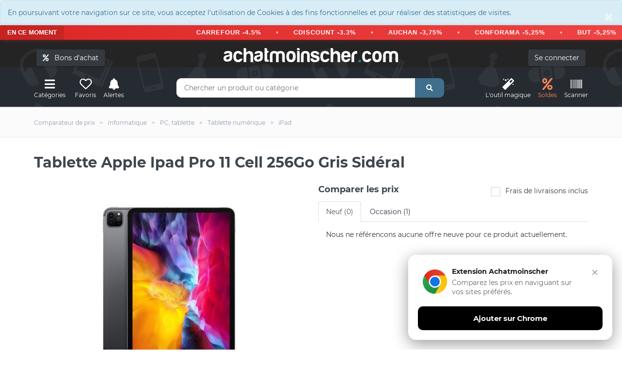

--- FILE ---
content_type: text/html; charset=UTF-8
request_url: https://www.achatmoinscher.com/comparateur-de-prix-iPad/tablette-apple-ipad-pro-11-cell-256go-gris-sideral.html
body_size: 18785
content:
<!DOCTYPE html><html lang="fr"><head><meta charset="utf-8"><meta http-equiv="X-UA-Compatible" content="IE=edge"><meta name="viewport" content="width=device-width, initial-scale=1"><link rel="shortcut icon" type="image/x-icon" href="/favicon.png" /><title>Tablette Apple Ipad Pro 11 Cell 256Go Gris Sidéral - iPad</title><link rel="canonical" href="https://www.achatmoinscher.com/comparateur-de-prix-iPad/tablette-apple-ipad-pro-11-cell-256go-gris-sideral.html" /><meta name="description" content="Où acheter Tablette Apple Ipad Pro 11 Cell 256Go Gris Sid&eacute;ral pas cher ? On te donne les meilleurs prix du net. Compares les tarifs et achetes moins cher avec AchatMoinscher.com" /><meta property="og:url" content="https://www.achatmoinscher.com/comparateur-de-prix-iPad/tablette-apple-ipad-pro-11-cell-256go-gris-sideral.html" /><meta property="og:title" content="Tablette Apple Ipad Pro 11 Cell 256Go Gris Sidéral" /><meta property="og:description" content="Où acheter Tablette Apple Ipad Pro 11 Cell 256Go Gris Sid&eacute;ral pas cher ? On te donne les meilleurs prix du net. Compares les tarifs et achetes moins cher avec AchatMoinscher.com" /><meta name="apple-itunes-app" content="app-id=1549452232"><meta name="google-play-app" content="app-id=com.to2i.achatmoinscher">
<meta name="amc-google-auth-auto" content="true">
<link rel="preload" href="/fonts/montserrat-v18-latin-regular.woff2" as="font" type="font/woff2" crossorigin>
<link rel="preload" href="/fonts/montserrat-v18-latin-700.woff2" as="font" type="font/woff2" crossorigin>
<noscript><link rel="stylesheet" type="text/css" href="/allIcon/font/flaticon.css"></noscript>
<link rel="stylesheet" type="text/css" href="/css/2022.css?v=58">
<meta property="og:image" content="https://www.achatmoinscher.com/photoProd/zoom/217/nouvel-ipad-pro-11-quot-quot-256-go-gris-sideral-wi-fi-cellul-315012536.jpg" />

</head><body >﻿<div style="margin:0" class="alert alert-info " role="alert"><button type="button" class="close" data-dismiss="alert" aria-label="Close"><span aria-hidden="true">&times;</span></button>En poursuivant votre navigation sur ce site, vous acceptez l'utilisation de Cookies à des fins fonctionnelles et pour réaliser des statistiques de visites.</div>
 <div class="bondachat-promo-banner">
        <div class="bondachat-promo-left">
            EN CE MOMENT
        </div>
        <div class="bondachat-scrolling-container">
     
              <div class="bondachat-scrolling-text">
  <form action="/voir_produit.php" method="get" class="bondachat-form" target="_blank">
      <input type="hidden" value="121986" name="bondachat" />
      <button type="submit" class="bondachat-btn">CARREFOUR -4.5%</button>
  </form>
  <span class="bondachat-separator"></span>
  <form action="/voir_produit.php" method="get" class="bondachat-form" target="_blank">
      <input type="hidden" value="121999" name="bondachat" />
      <button type="submit" class="bondachat-btn">CDISCOUNT -3.3%</button>
  </form>
  <span class="bondachat-separator"></span>
  <form action="/voir_produit.php" method="get" class="bondachat-form" target="_blank">
      <input type="hidden" value="121956" name="bondachat" />
      <button type="submit" class="bondachat-btn">AUCHAN -3,75%</button>
  </form>
  <span class="bondachat-separator"></span>
  <form action="/voir_produit.php" method="get" class="bondachat-form" target="_blank">
      <input type="hidden" value="122015" name="bondachat" />
      <button type="submit" class="bondachat-btn">CONFORAMA -5,25%</button>
  </form>
  <span class="bondachat-separator"></span>
  <form action="/voir_produit.php" method="get" class="bondachat-form" target="_blank">
      <input type="hidden" value="121975" name="bondachat" />
      <button type="submit" class="bondachat-btn">BUT -5,25%</button>
  </form>
  <span class="bondachat-separator"></span>
  <form action="/voir_produit.php" method="get" class="bondachat-form" target="_blank">
      <input type="hidden" value="122141" name="bondachat" />
      <button type="submit" class="bondachat-btn">NIKE -5,25%</button>
  </form>
  <span class="bondachat-separator"></span>
  <form action="/voir_produit.php" method="get" class="bondachat-form" target="_blank">
      <input type="hidden" value="122230" name="bondachat" />
      <button type="submit" class="bondachat-btn">YVES ROCHER -7.5%</button>
  </form>
  <span class="bondachat-separator"></span>
  <form action="/voir_produit.php" method="get" class="bondachat-form" target="_blank">
      <input type="hidden" value="122087" name="bondachat" />
      <button type="submit" class="bondachat-btn">KING JOUET -9,75%</button>
  </form>
<span class="bondachat-separator"></span>
  <form action="/voir_produit.php" method="get" class="bondachat-form" target="_blank">
      <input type="hidden" value="0" name="bondachat" />
      <button type="submit" class="bondachat-btn">EGEED -15%</button>
  </form>
</div>
           
        </div>
    </div>


<div id="header">
	
	<div class="container"><div class="row">
		<div class="col-md-12">
				<button class="btn btn-dark cacheMobile" id="bondachat" style="position:absolute;top:20px;left:20px"><i class="fa fa-percent"></i> &nbsp; Bons d'achat</button>
			
				<div id="monCompte">
				<form method="post" action="/mon-compte.php" class="cacheMobile"> <input type="submit" id="connexion" class="btn btn-dark" value="Se connecter" />
</form>
</div>
<div class="header-logo"><a href="/" class="logo">achatmoinscher<span class="red">.</span>com</a></div></div></div><div class="row"><div class="col-md-3 clearfix"><div class="header-ctn header-ctn-left"><div id="viewGowie" onclick="viewGowie()"><a href="#" data-toggle="modal" data-target="#familleModal"><i class="fa fa-bars"></i><span>Catégories</span></a></div>

	<div><a href="#" data-toggle="modal" data-target="#modal_fav" onclick="showFav()"><i class="far fa-heart"></i><span >Favoris</span></a></div><div><a href="#" onclick="goTo('/mon-compte.php?alerte&type=0')"><i class="fas fa-bell"></i><span>Alertes</span></a></div><!--<div class="dropdown"><a href="#" data-toggle="modal" data-target="#modal_compare" onclick="addCompare(0,1)"><i class="fas fa-exchange-alt" ></i><span>Comparateur</span><div class="qty" id="vignetteComp">0</div></a></div>-->

</div></div><div class="col-md-6"><div class="header-search"><form class="form" method="get" action="/recherche.php"><input class="input" id="barre1V2" name="q" placeholder="Chercher un produit ou catégorie" autocomplete="off" value=""><button class="search-btn"><i class="fas fa-search"></i></button></form><div class="autocomp"></div></div></div><div class="col-md-3 clearfix"><div class="header-ctn header-ctn-right">

<div><a href="#" onclick="goTo('/trouver-le-meilleur-prix-pour-un-produit.html')"><i class="fa fa-magic"></i><span>L'outil&nbsp;magique</span></a></div><div><a style="color:#ff8854" href="#" onclick="goTo('/deals.php')"><i class="fa fa-percent"></i><span>Soldes</span></a></div><div><a href="#" onclick="goTo('/scanner.php')"><i class="fa fa-barcode"></i><span>Scanner</span></a></div>
<div class="menu-toggle" onclick="loadCatMobile()"  ><a href="#" id="hamburger"><i class="fa fa-bars"></i><span>Menu</span></a></div>
</div></div></div></div></div><nav id="navigation"><div class="container"><div id="responsive-nav"><ul class="main-nav nav navbar-nav" id="cat-mobile"></ul></div></div></nav><div class="modal fade" id="familleModal" tabindex="-1" role="dialog" aria-labelledby="exampleModalCenterTitle" aria-hidden="true"><div class="modal-dialog modal-xl" role="document"><div class="modal-content"><div class="modal-body" id="gowieWindows"></div></div></div></div><div id="breadcrumb" class="section"><div class="container"><div class="row"><div class="col-md-12"><ul class="breadcrumb-tree"><li class="cacheMobile"><h6><a href="/"><span>Comparateur de prix</span></a></h6></li><li class="cacheMobile"><h6><a href="/comparateur-de-prix-Informatique/"><span>Informatique</span></a></h6></li><li class="cacheMobile"><h6><a href="/comparateur-de-prix-PC-tablette/"><span>PC, tablette</span></a></h6></li><li><h6><a href="/comparateur-de-prix-Tablette-numerique/"><span>Tablette num&eacute;rique</span></a></h6></li><li><h6><a href="/comparateur-de-prix-iPad/"><span>iPad</span></a></h6></li></ul></div></div></div></div><div class="container"><div class="section-title"><h1 class="title select" id="h1">Tablette Apple Ipad Pro 11 Cell 256Go Gris Sid&eacute;ral</h1>

</div></div>


<div class="section"><div class="container"><div class="row"><div class="col-md-6"><div class="product-details"></div><div class="col-md-12 imgIco"><img src="/photoProd/zoom/217/nouvel-ipad-pro-11-quot-quot-256-go-gris-sideral-wi-fi-cellul-315012536.jpg" alt="Tablette Apple Ipad Pro 11 Cell 256Go Gris Sid&eacute;ral" />
	
	<div class="blocIco"><div id="coeur2-295053286" onClick="coeur(295053286,0)" class="masque"><i class="far fa-heart iconSelect" data-toggle="tooltip" data-placement="top" title="Retirer des favoris"  ></i><p class="legende">Favoris</p></div><div id="coeur295053286" onClick="coeur(295053286,1)" class=""><i class="far fa-heart" data-toggle="tooltip" data-placement="top" title="Ajouter aux favoris"></i><p class="legende">Favoris</p></div>
		<div class="masque " id="alerte2-0190199436664"><i class="fas fa-bell iconSelect" data-toggle="tooltip" data-placement="top" title="Alerte active" ></i><p class="legende">Alerte prix</p></div>
		<div class="" id="alerte0190199436664" data-toggle="modal" data-target="#modal_alerte3" onclick="openAlerte(295053286)"><i class="fas fa-bell" data-toggle="tooltip" data-placement="top" title="Alerte SMS / Mail" ></i><p class="legende">Alerte prix</p></div>
		<div class="masque" onclick="addCompare(295053286,0)" id="compare2-295053286"><i  class="fas fa-exchange-alt iconSelect" data-toggle="tooltip" data-placement="top" title="Retirer du comparateur de produit" ></i><p class="legende">Comparer</p></div>
		<div class="" data-toggle="modal" data-target="#modal_compare" onclick="addCompare(295053286,1)" id="compare295053286"><i  class="fas fa-exchange-alt" data-toggle="tooltip" data-placement="top" title="Ajouter au comparateur de produit" ></i><p class="legende">Comparer</p></div>
	</div>
	<div class="btn-group">
  <button id="like" class="btn " data-toggle="modal" data-target="#modal_like" onclick="avis(1)"><i class="fas fa-thumbs-up"></i></button>
  <button id="dislike" class="btn " data-toggle="modal" data-target="#modal_like" onclick="avis(0)"><i class="fas fa-thumbs-down"></i></button>
</div>
	<div class="product-details" id="historiquePrix"><h2 id="evolutionSince" class="product-name">Evolution des prix sur 6 mois</h2>
		<div id="chartdiv"></div>
	<p>
		<button class="btn btn-light btn-month"  id="load-1m">1 m.</button>
<button class="btn btn-light btn-month" id="load-3m">3 m.</button>
<button class="btn btn-dark btn-month" id="load-6m">6 m.</button>
<button class="btn btn-light btn-month" id="load-1a">1 a.</button>
<button  class="btn btn-light btn-month" id="load-max">Max</button>
</p><br/>
		<button class="btn btn-danger btn-lg" data-toggle="modal" data-target="#modal_alerte3" onclick="openAlerte(295053286)"><i class="fas fa-bell" ></i> Alerte prix SMS / Mail</button>

		</div></div></div><div class="col-md-6" id="tabBestPrix"><div class="product-details"><div><div class="row">
		
		

		<div class="col-md-12 formClass" id="compare"><h2 class="product-name">Comparer les prix</h2><form method="post"><div class="input-checkbox text-right"><input type="checkbox" id="fdpInclus" /><label for="fdpInclus">Frais de livraisons inclus<span></span></label></div></form></div></div><div id="ajax">

			<ul class="nav nav-tabs myTab" id="myTab295053286" role="tablist">
				<li class="nav-item">
					<a class="nav-link active" id="neuf-tab295053286" data-toggle="tab" href="#neuf295053286" role="tab" aria-controls="neuf" aria-selected="true">Neuf (0)</a>
				</li>
									<li class="nav-item">
						<a class="nav-link" id="occasion-tab295053286" data-toggle="tab" href="#occasion295053286" role="tab" aria-controls="occasion" aria-selected="false">Occasion (1)</a>
						</li>
												</ul><div class="tab-content" id="myTabContent"><div class="tab-pane fade " id="neuf295053286" role="tabpanel" aria-labelledby="neuf-tab295053286"><div class="tab-compare"><div class="alert alert-danger" role="alert">Nous ne référencons aucune offre neuve pour ce produit actuellement. <br/></div></div></div><div class="tab-pane fade" id="occasion295053286" role="tabpanel" aria-labelledby="occasion-tab295053286"><div class="tab-compare"><div class="row pointeur">

	<form method="post" action="/voir_produit.php" target="_blank" class="init" onclick="submit(); $('#signal_305591169').fadeIn(0);"><input type="hidden" value="305591169" name="id" /><div class="col-md-7 col-xs-6"><span class="site"><img  class="lazy" data-src="/logo/200px/back-market.PNG" alt="Back Market"/></span><br/>
	
	
	Livraison gratuite<br/></div><div class="col-md-5 col-xs-6  prixListe"><p class="prix">469,00€</p><p class="text-dark h6 liv_incl">469,00€ livraison incluse</p></div></form>



<div class="col-md-12 col-xs-12">
<h3 class="titreMarchand">
iPad Pro 11&quot;&quot; (2020) 2e g&eacute;n&eacute;ration 256 Go - WiFi + 5G - Gris Sid&eacute;ral</h3>



</div>

<div class="col-md-12 col-xs-12 petit" id="detail305591169" onclick="affDetail(305591169)">Plus d'informations sur le produit</div><div class="col-md-12 col-xs-12 masqueDetail" id="affDetail305591169"><p onclick="masqueDetail(305591169)" class="gras">Masquer les détails de l'offre</p><p></p><p>Prix inchangé depuis aujourd'hui à 13h46</p></div><div class="col-md-12 col-xs-12 alert alert-light cache" role="alert" id="signal_305591169">Une anomalie sur l'offre ? <span class="text-danger" data-toggle="modal" data-target="#modal_signal" onclick="showError(305591169)">Signaler une erreur</span><button type="button" class="close" data-dismiss="alert" aria-label="Close"><span aria-hidden="true">&times;</span></button></div></div><div class="row pointeur"><form method="post" action="/voir_produit.php" target="_blank" class="init" onclick="submit();"><input type="hidden" value="305591169" name="id" /><input type="hidden" value="295053286" name="idEAN" /><input type="hidden" value="" name="amazon" /><div class="col-md-7 col-xs-6"><span class="site"><img  class="lazy" data-src="/logo/200px/amazon.webp" alt="amazon"/></span><br/></div><div class="col-md-5 col-xs-6  prixListe"><p class="prix"></p><p class="text-dark h6">Chercher sur Amazon</p></div></form></div><div class="row pointeur"><form method="post" action="/voir_produit.php" target="_blank" class="init" onclick="submit();"><input type="hidden" value="305591169" name="id" /><input type="hidden" value="295053286" name="idEAN" /><input type="hidden" value="" name="ebay" /><div class="col-md-7 col-xs-6"><span class="site"><img  class="lazy" data-src="/logo/200px/eBay.webp" alt="eBay"/></span><br/></div><div class="col-md-5 col-xs-6  prixListe"><p class="prix"></p><p class="text-dark h6">Chercher sur eBay</p></div></form></div></div></div>
 
			</div></div></div></div></div></div></div></div>




			<div class="container">
			<br/><br/><br/>
			<h3 class="likeH3"><span class="effect effect2">&nbsp;</span>Economisez sur tous vos achats avec achatmoinscher.com</h3>
			<br/>
<div class="bon-achat-container bon-achat-responsive-mode" id="bon-achat-main-container-2591">
    <div class="bon-achat-carousel-container">
        <div class="bon-achat-carousel-arrow bon-achat-left" onclick="scrollBonAchatCarousel('bon-achat-main-container-2591', -1)">&#8249;</div>
        <div class="bon-achat-carousel-arrow bon-achat-right" onclick="scrollBonAchatCarousel('bon-achat-main-container-2591', 1)">&#8250;</div>
        
        <div class="bon-achat-carousel" id="bon-achat-carousel-4520" data-position="0">
            <!-- Carrefour Card -->
           
                <form  method="get" action="/voir_produit.php" target="_blank" class="init">
                     <div class="bon-achat-card" style="position: relative;">
                        <div class="bon-achat-label bon-achat-label-bestseller">N°1 des ventes</div>
                        <div class="bon-achat-logo-container">
                            <img src="https://logo-bons-achat.b-cdn.net/bonsachat/carrefour.gif" alt="Carrefour" class="bon-achat-logo">
                        </div>
                        <div class="bon-achat-divider"></div>
                        <div class="bon-achat-percentage">4,5% offerts</div>
                        <div class="bon-achat-immediately">immédiatement</div>
                        
                        <input type="hidden" value="121986" name="bondachat" />
                        <button class="bon-achat-btn">J'ACHÈTE</button>
                    
                        <div class="bon-achat-validity">Valable uniquement en magasin</div>
                    </div>
                </form>
            
            
            
             <form  method="get" action="/voir_produit.php" target="_blank" class="init">
                     <div class="bon-achat-card">
                <div class="bon-achat-logo-container">
                    <img src="https://logo-bons-achat.b-cdn.net/bonsachat/cdiscount.gif" alt="Cdiscount" class="bon-achat-logo">
                </div>
                <div class="bon-achat-divider"></div>
                <div class="bon-achat-percentage">3.37% offerts</div>
                <div class="bon-achat-immediately">immédiatement</div>
                
                    <input type="hidden" value="121999" name="bondachat" />
                <button class="bon-achat-btn">J'ACHÈTE</button>
               
                <div class="bon-achat-validity">Valable uniquement en ligne</div>
                </div>
            </form>
            
             <form  method="get" action="/voir_produit.php" target="_blank" class="init">
                     <div class="bon-achat-card" style="position: relative;">
                        
                        <div class="bon-achat-logo-container">
                            <img src="https://logo-bons-achat.b-cdn.net/bonsachat/playstation-store.gif" alt="Playstation Store" class="bon-achat-logo">
                        </div>
                        <div class="bon-achat-divider"></div>
                        <div class="bon-achat-percentage">4.2% offerts</div>
                        <div class="bon-achat-immediately">immédiatement</div>
                        
                        <input type="hidden" value="122162" name="bondachat" />
                        <button class="bon-achat-btn">J'ACHÈTE</button>
                    
                        <div class="bon-achat-validity">Valable uniquement en ligne</div>
                    </div>
                </form>

             <form  method="get" action="/voir_produit.php" target="_blank" class="init">
                     <div class="bon-achat-card">
                <div class="bon-achat-logo-container">
                    <img src="https://logo-bons-achat.b-cdn.net/bonsachat/auchan.gif" alt="Auchan" class="bon-achat-logo">
                </div>
                <div class="bon-achat-divider"></div>
                <div class="bon-achat-percentage">3.75% offerts</div>
                <div class="bon-achat-immediately">immédiatement</div>
                
                    <input type="hidden" value="121956" name="bondachat" />
                <button class="bon-achat-btn">J'ACHÈTE</button>
               
                <div class="bon-achat-validity">Valable en ligne et en magasin</div>
                </div>
            </form>
        </div>
    </div>
</div>

<form class="text-center" method="get" action="/voir_produit.php">
             <button class="btn btn-custum">Découvrir tous nos bons d’achat</button>
             <input type="hidden" name="ba">
             </form>

<script>
// Fonction pour faire défiler le carousel
function scrollBonAchatCarousel(containerId, direction) {
    const container = document.getElementById(containerId);
    const carousel = container.querySelector('.bon-achat-carousel');
    
    // Récupérer la position actuelle
    let currentPosition = parseInt(carousel.getAttribute('data-position') || '0');
    const cardWidth = 270; // card width + gap
    
    // Ne faire défiler que si on est en mode carousel
    if (!container.classList.contains('bon-achat-carousel-mode')) return;
    
    const cardsPerView = Math.floor(carousel.parentElement.clientWidth / cardWidth);
    const maxPosition = carousel.children.length - cardsPerView;
    
    currentPosition += direction;
    
    // Limiter le défilement
    if (currentPosition < 0) {
        currentPosition = 0;
    } else if (currentPosition > maxPosition) {
        currentPosition = maxPosition;
    }
    
    // Stocker la position actuelle
    carousel.setAttribute('data-position', currentPosition);
    
    // Appliquer la transformation
    carousel.style.transform = `translateX(-${currentPosition * cardWidth}px)`;
}

// Initialiser le comportement au redimensionnement de la fenêtre
document.addEventListener('DOMContentLoaded', function() {
    window.addEventListener('resize', function() {
        const containers = document.querySelectorAll('.bon-achat-container');
        containers.forEach(function(container) {
            if (container.classList.contains('bon-achat-carousel-mode')) {
                const carousel = container.querySelector('.bon-achat-carousel');
                carousel.setAttribute('data-position', '0');
                carousel.style.transform = 'translateX(0)';
            }
        });
    });
});
</script> 
<br/><br/>
				<div class="alert alert-info infoPrix" role="alert"><h2 class="likeP">Le meilleur prix en occasion  pour Tablette Apple Ipad Pro 11 Cell 256Go Gris Sid&eacute;ral est de 469,00€ chez Back Market d'après notre comparateur de prix.</h2>
				<p>
					Vous avez trouvé <strong>Tablette Apple Ipad Pro 11 Cell 256Go Gris Sid&eacute;ral moins cher ailleurs ?</strong>
				    <span data-toggle="modal" data-target="#modal_bp" class="pointeur souligne">Partagez votre bon plan avec notre communauté !</span>
				</p>

				<p>Ce produit est <strong>trop cher</strong> ? N'hésitez pas à créer une <strong>alerte prix</strong> afin de bénéficier <strong>des meilleurs bons plans et réductions</strong> en temps réel.</p>

				<p >AchatMoinsCher compare les offres et promotions de 1 e-boutiques. (Les informations sont actualisées environ 30 fois par jour).</p>
				</div></div><div id="fin"></div><div class="section"><div class="container"><div class="row"><div class="col-md-12"><div class="product-details"><br/><h2 class="product-name fauxH3"><span class="effect effect1">&nbsp;</span>Fiche technique</h2><br/></div><table class="tableauCarac"><tr class="ligne2"><td>Marque</td><td><h3><b>APPLE</b></h3></td></tr><tr class="ligne1"><td>Catégorie</td><td><h3 class="likeP"><b>iPad</b></h3></td></tr><tr class="ligne2"><td>Produit mis en ligne le </td><td><p class="likeP"><b>26/03/2020</b></p></td></tr><tr class="ligne1"><td>Code EAN</td><td><b><p class="likeP">0190199436664</b></p></td></tr>				<tr class="ligne2">
					<td>Mod&egrave;le</td>
					<td><a title="Voir tous les iPad Pro" href="https://www.achatmoinscher.com/iPad-pas-cher-ipad-pro/"><b>iPad Pro</b></a></td></tr>
								<tr class="ligne1">
					<td>Mod&egrave;le</td>
					<td><a title="Voir tous les iPad 2020" href="https://www.achatmoinscher.com/iPad-pas-cher-ipad-2020/"><b>iPad 2020</b></a></td></tr>
								<tr class="ligne2">
					<td>Mod&egrave;le</td>
					<td><a title="Voir tous les iPad Pro 2020" href="https://www.achatmoinscher.com/iPad-pas-cher-ipad-pro-2020/"><b>iPad Pro 2020</b></a></td></tr>
								<tr class="ligne1">
					<td>Mod&egrave;le</td>
					<td><a title="Voir tous les iPad Pro 11" href="https://www.achatmoinscher.com/iPad-pas-cher-ipad-pro-11/"><b>iPad Pro 11</b></a></td></tr>
				</li></table><br/><br/>		<table class="tableauCarac">
					<tr class="ligne0 gras" style="font-size: 18px;"><td colspan="2" ><br/><h3 class="likeH3"><span class="effect effect2">&nbsp;</span>Processeur</h3></td></tr>
					<tr class="ligne2">
			<td>Coprocesseur</td>
			<td><b>Oui</b></td>
		</tr>
				<tr class="ligne1">
			<td>Famille de processeur</td>
			<td><b>Apple</b></td>
		</tr>
				<tr class="ligne2">
			<td>Mod&egrave;le de coprocesseur</td>
			<td><b>M12</b></td>
		</tr>
				<tr class="ligne1">
			<td>Mod&egrave;le de processeur</td>
			<td><b>A12Z</b></td>
		</tr>
					<tr class="ligne0 gras" style="font-size: 18px;"><td colspan="2" ><br/><h3 class="likeH3"><span class="effect effect2">&nbsp;</span>&Eacute;cran</h3></td></tr>
					<tr class="ligne2">
			<td>Coins d&#039;&eacute;cran arrondis</td>
			<td><b>Oui</b></td>
		</tr>
				<tr class="ligne1">
			<td>Densit&eacute; en pixels</td>
			<td><b>264 pixels par pouce</b></td>
		</tr>
				<tr class="ligne2">
			<td>Luminosit&eacute; de l&#039;&eacute;cran</td>
			<td><b>600 cd/m&sup2;</b></td>
		</tr>
				<tr class="ligne1">
			<td>R&eacute;sistant aux traces de doigts</td>
			<td><b>Oui</b></td>
		</tr>
				<tr class="ligne2">
			<td>R&eacute;solution de l&#039;&eacute;cran</td>
			<td><b>2388 x 1668 pixels</b></td>
		</tr>
				<tr class="ligne1">
			<td>Rev&ecirc;tement anti-reflet</td>
			<td><b>Oui</b></td>
		</tr>
				<tr class="ligne2">
			<td>Taille de l&#039;&eacute;cran</td>
			<td><b>27,9 cm (11&quot;)</b></td>
		</tr>
				<tr class="ligne1">
			<td>Type de panneau</td>
			<td><b>IPS</b></td>
		</tr>
					<tr class="ligne0 gras" style="font-size: 18px;"><td colspan="2" ><br/><h3 class="likeH3"><span class="effect effect2">&nbsp;</span>Audio</h3></td></tr>
					<tr class="ligne2">
			<td>Nombre de haut-parleurs int&eacute;gr&eacute;s</td>
			<td><b>4</b></td>
		</tr>
				<tr class="ligne1">
			<td>Nombre de microphones</td>
			<td><b>5</b></td>
		</tr>
					<tr class="ligne0 gras" style="font-size: 18px;"><td colspan="2" ><br/><h3 class="likeH3"><span class="effect effect2">&nbsp;</span>Connectivit&eacute;</h3></td></tr>
					<tr class="ligne2">
			<td>Combo casque / microphone Port</td>
			<td><b>Non</b></td>
		</tr>
					<tr class="ligne0 gras" style="font-size: 18px;"><td colspan="2" ><br/><h3 class="likeH3"><span class="effect effect2">&nbsp;</span>Poids et dimensions</h3></td></tr>
					<tr class="ligne2">
			<td>Hauteur</td>
			<td><b>247,6 mm</b></td>
		</tr>
				<tr class="ligne1">
			<td>Largeur</td>
			<td><b>178,5 mm</b></td>
		</tr>
				<tr class="ligne2">
			<td>Poids</td>
			<td><b>473 g</b></td>
		</tr>
				<tr class="ligne1">
			<td>Profondeur</td>
			<td><b>5,9 mm</b></td>
		</tr>
					<tr class="ligne0 gras" style="font-size: 18px;"><td colspan="2" ><br/><h3 class="likeH3"><span class="effect effect2">&nbsp;</span>Puissance</h3></td></tr>
					<tr class="ligne2">
			<td>AC adaptateur puissance</td>
			<td><b>18 W</b></td>
		</tr>
					<tr class="ligne0 gras" style="font-size: 18px;"><td colspan="2" ><br/><h3 class="likeH3"><span class="effect effect2">&nbsp;</span>Conditions environnementales</h3></td></tr>
					<tr class="ligne2">
			<td>Altitude de fonctionnement</td>
			<td><b>0 - 3000 m</b></td>
		</tr>
				<tr class="ligne1">
			<td>Humidit&eacute; relative de fonctionnement (H-H)</td>
			<td><b>5 - 95%</b></td>
		</tr>
				<tr class="ligne2">
			<td>Temp&eacute;rature d&#039;op&eacute;ration</td>
			<td><b>0 - 35 &deg;C</b></td>
		</tr>
				<tr class="ligne1">
			<td>Temp&eacute;rature hors fonctionnement</td>
			<td><b>-20 - 45 &deg;C</b></td>
		</tr>
					<tr class="ligne0 gras" style="font-size: 18px;"><td colspan="2" ><br/><h3 class="likeH3"><span class="effect effect2">&nbsp;</span>R&eacute;seau</h3></td></tr>
					<tr class="ligne2">
			<td>Bandes 3G prises en charge</td>
			<td><b>850,900,1700,1900,2100 MHz</b></td>
		</tr>
				<tr class="ligne1">
			<td>Bluetooth</td>
			<td><b>Oui</b></td>
		</tr>
				<tr class="ligne2">
			<td>Connexion au r&eacute;seau mobile</td>
			<td><b>Oui</b></td>
		</tr>
				<tr class="ligne1">
			<td>Deux emplacements pour carte SIM</td>
			<td><b>Oui</b></td>
		</tr>
				<tr class="ligne2">
			<td>G&eacute;n&eacute;ration de r&eacute;seau mobile</td>
			<td><b>4G</b></td>
		</tr>
				<tr class="ligne1">
			<td>Mod&egrave;le du Bluetooth</td>
			<td><b>5.0</b></td>
		</tr>
				<tr class="ligne2">
			<td>Norme 4G</td>
			<td><b>LTE</b></td>
		</tr>
				<tr class="ligne1">
			<td>Norme Wi-Fi</td>
			<td><b>Wi-Fi 6 (802.11ax)</b></td>
		</tr>
				<tr class="ligne2">
			<td>Normes 3G</td>
			<td><b>DC-HSDPA, HSPA, HSPA+, UMTS</b></td>
		</tr>
				<tr class="ligne1">
			<td>Temps d&#039;antenne</td>
			<td><b>Oui</b></td>
		</tr>
				<tr class="ligne2">
			<td>Type de carte SIM</td>
			<td><b>NanoSIM + eSIM</b></td>
		</tr>
					<tr class="ligne0 gras" style="font-size: 18px;"><td colspan="2" ><br/><h3 class="likeH3"><span class="effect effect2">&nbsp;</span>Caract&eacute;ristiques du t&eacute;l&eacute;phone</h3></td></tr>
					<tr class="ligne2">
			<td>Appel vid&eacute;o</td>
			<td><b>Oui</b></td>
		</tr>
				<tr class="ligne1">
			<td>Appel vocal</td>
			<td><b>Oui</b></td>
		</tr>
					<tr class="ligne0 gras" style="font-size: 18px;"><td colspan="2" ><br/><h3 class="likeH3"><span class="effect effect2">&nbsp;</span>Support de stockage</h3></td></tr>
					<tr class="ligne2">
			<td>Capacit&eacute; de stockage interne</td>
			<td><b>256 Go</b></td>
		</tr>
				<tr class="ligne1">
			<td>Cartes m&eacute;moire compatibles</td>
			<td><b>Non pris en charge</b></td>
		</tr>
				<tr class="ligne2">
			<td>Lecteur de cartes m&eacute;moires int&eacute;gr&eacute;</td>
			<td><b>Non</b></td>
		</tr>
				<tr class="ligne1">
			<td>Supports de stockage</td>
			<td><b>Flash</b></td>
		</tr>
					<tr class="ligne0 gras" style="font-size: 18px;"><td colspan="2" ><br/><h3 class="likeH3"><span class="effect effect2">&nbsp;</span>S&eacute;curit&eacute;</h3></td></tr>
					<tr class="ligne2">
			<td>La reconnaissance faciale</td>
			<td><b>Oui</b></td>
		</tr>
					<tr class="ligne0 gras" style="font-size: 18px;"><td colspan="2" ><br/><h3 class="likeH3"><span class="effect effect2">&nbsp;</span>Logiciel</h3></td></tr>
					<tr class="ligne2">
			<td>Assistant virtuel</td>
			<td><b>Apple Siri</b></td>
		</tr>
				<tr class="ligne1">
			<td>Plateforme</td>
			<td><b>iPadOS</b></td>
		</tr>
				<tr class="ligne2">
			<td>Prise en charge du syst&egrave;me d&#039;exploitation Mac</td>
			<td><b>Oui</b></td>
		</tr>
				<tr class="ligne1">
			<td>Prise en charge du syst&egrave;me d&#039;exploitation Windows</td>
			<td><b>Oui</b></td>
		</tr>
				<tr class="ligne2">
			<td>Syst&egrave;me d&#039;exploitation install&eacute;</td>
			<td><b>iPadOS</b></td>
		</tr>
					<tr class="ligne0 gras" style="font-size: 18px;"><td colspan="2" ><br/><h3 class="likeH3"><span class="effect effect2">&nbsp;</span>Cam&eacute;ra</h3></td></tr>
					<tr class="ligne2">
			<td>Angle du champ de vision de seconde cam&eacute;ra arri&egrave;re</td>
			<td><b>125&deg;</b></td>
		</tr>
				<tr class="ligne1">
			<td>Auto focus</td>
			<td><b>Oui</b></td>
		</tr>
				<tr class="ligne2">
			<td>Cam&eacute;ra arri&egrave;re</td>
			<td><b>Oui</b></td>
		</tr>
				<tr class="ligne1">
			<td>Cam&eacute;ra avant</td>
			<td><b>Oui</b></td>
		</tr>
				<tr class="ligne2">
			<td>Enregistrement vid&eacute;o</td>
			<td><b>Oui</b></td>
		</tr>
				<tr class="ligne1">
			<td>Flash d&#039;&eacute;cran</td>
			<td><b>Oui</b></td>
		</tr>
				<tr class="ligne2">
			<td>Flash de cam&eacute;ra arri&egrave;re</td>
			<td><b>Oui</b></td>
		</tr>
				<tr class="ligne1">
			<td>G&eacute;olocalisation</td>
			<td><b>Oui</b></td>
		</tr>
				<tr class="ligne2">
			<td>Modes d&#039;enregistrement vid&eacute;o</td>
			<td><b>720p, 1080p, 2160p</b></td>
		</tr>
				<tr class="ligne1">
			<td>Num&eacute;ro d&#039;ouverture de la cam&eacute;ra arri&egrave;re</td>
			<td><b>1,8</b></td>
		</tr>
				<tr class="ligne2">
			<td>Num&eacute;ro d&#039;ouverture de la cam&eacute;ra avant</td>
			<td><b>2,2</b></td>
		</tr>
				<tr class="ligne1">
			<td>Num&eacute;ro d&#039;ouverture de la seconde cam&eacute;ra arri&egrave;re</td>
			<td><b>2,4</b></td>
		</tr>
				<tr class="ligne2">
			<td>R&eacute;solution de la cam&eacute;ra arri&egrave;re (numerique)</td>
			<td><b>12 MP</b></td>
		</tr>
				<tr class="ligne1">
			<td>R&eacute;solution de la cam&eacute;ra avant (numerique)</td>
			<td><b>7 MP</b></td>
		</tr>
				<tr class="ligne2">
			<td>R&eacute;solution de la seconde cam&eacute;ra arri&egrave;re (num&eacute;rique)</td>
			<td><b>10 MP</b></td>
		</tr>
				<tr class="ligne1">
			<td>Stabilisateur d&#039;image</td>
			<td><b>Oui</b></td>
		</tr>
				<tr class="ligne2">
			<td>Stabilisateur vid&eacute;o</td>
			<td><b>Oui</b></td>
		</tr>
				<tr class="ligne1">
			<td>Type de cam&eacute;ra arri&egrave;re</td>
			<td><b>Cam&eacute;ra unique</b></td>
		</tr>
				<tr class="ligne2">
			<td>Vitesse de capture vid&eacute;o</td>
			<td><b>240 ips</b></td>
		</tr>
				<tr class="ligne1">
			<td>Zoom num&eacute;rique</td>
			<td><b>5x</b></td>
		</tr>
				<tr class="ligne2">
			<td>Zoom optique</td>
			<td><b>2x</b></td>
		</tr>
					<tr class="ligne0 gras" style="font-size: 18px;"><td colspan="2" ><br/><h3 class="likeH3"><span class="effect effect2">&nbsp;</span>Contenu de l&#039;emballage</h3></td></tr>
					<tr class="ligne2">
			<td>C&acirc;bles inclus</td>
			<td><b>USB Type-C</b></td>
		</tr>
				<tr class="ligne1">
			<td>Clavier fourni</td>
			<td><b>Non</b></td>
		</tr>
				<tr class="ligne2">
			<td>Stylet</td>
			<td><b>Non</b></td>
		</tr>
					<tr class="ligne0 gras" style="font-size: 18px;"><td colspan="2" ><br/><h3 class="likeH3"><span class="effect effect2">&nbsp;</span>Batterie</h3></td></tr>
					<tr class="ligne2">
			<td>Autonomie maximum de la batterie</td>
			<td><b>10 h</b></td>
		</tr>
				<tr class="ligne1">
			<td>Capacit&eacute; de la batterie</td>
			<td><b>28,65 Wh</b></td>
		</tr>
				<tr class="ligne2">
			<td>Dur&eacute;e de navigation (4G)</td>
			<td><b>9 h</b></td>
		</tr>
				<tr class="ligne1">
			<td>Technologie batterie</td>
			<td><b>Lithium Polym&egrave;re (LiPo)</b></td>
		</tr>
					<tr class="ligne0 gras" style="font-size: 18px;"><td colspan="2" ><br/><h3 class="likeH3"><span class="effect effect2">&nbsp;</span>Design</h3></td></tr>
					<tr class="ligne2">
			<td>Couleur du produit</td>
			<td><b>Gris</b></td>
		</tr>
				<tr class="ligne1">
			<td>Format</td>
			<td><b>Ardoise</b></td>
		</tr>
				<tr class="ligne2">
			<td>Mat&eacute;riau du bo&icirc;tier/corps</td>
			<td><b>Aluminium</b></td>
		</tr>
				<tr class="ligne1">
			<td>Nom de la couleur</td>
			<td><b>Space Grey</b></td>
		</tr>
				<tr class="ligne2">
			<td>Type d&#039;appareil</td>
			<td><b>Tablette mobile</b></td>
		</tr>
					<tr class="ligne0 gras" style="font-size: 18px;"><td colspan="2" ><br/><h3 class="likeH3"><span class="effect effect2">&nbsp;</span>Graphique</h3></td></tr>
					<tr class="ligne2">
			<td>Famille d&#039;adaptateur graphique</td>
			<td><b>Apple</b></td>
		</tr>
					<tr class="ligne0 gras" style="font-size: 18px;"><td colspan="2" ><br/><h3 class="likeH3"><span class="effect effect2">&nbsp;</span>repr&eacute;sentation / r&eacute;alisation</h3></td></tr>
					<tr class="ligne2">
			<td>Acc&eacute;l&eacute;rom&egrave;tre</td>
			<td><b>Oui</b></td>
		</tr>
				<tr class="ligne1">
			<td>Barom&egrave;tre</td>
			<td><b>Oui</b></td>
		</tr>
				<tr class="ligne2">
			<td>Boussole &eacute;lectronique</td>
			<td><b>Oui</b></td>
		</tr>
				<tr class="ligne1">
			<td>Capteur de lumi&egrave;re ambiante</td>
			<td><b>Oui</b></td>
		</tr>
				<tr class="ligne2">
			<td>Capteur LiDAR</td>
			<td><b>Oui</b></td>
		</tr>
				<tr class="ligne1">
			<td>GPS Assist&eacute; (A-GPS)</td>
			<td><b>Non</b></td>
		</tr>
				<tr class="ligne2">
			<td>Gyroscope</td>
			<td><b>Oui</b></td>
		</tr>
				<tr class="ligne1">
			<td>iBeacon</td>
			<td><b>Oui</b></td>
		</tr>
				<tr class="ligne2">
			<td>Lieu de position</td>
			<td><b>Oui</b></td>
		</tr>
				<tr class="ligne1">
			<td>Position Wi-Fi</td>
			<td><b>Oui</b></td>
		</tr>
					<tr class="ligne0 gras" style="font-size: 18px;"><td colspan="2" ><br/><h3 class="likeH3"><span class="effect effect2">&nbsp;</span>Durabilit&eacute;</h3></td></tr>
					<tr class="ligne2">
			<td>Certificats de durabilit&eacute;</td>
			<td><b>ENERGY STAR</b></td>
		</tr>
				</table>
		</div></div></div>
		<br/><br/>
		<div class="container"><div class="row"><div class="col-md-12 redaction">
		
		<div class="alert alert-light">
		<br/>
		<p class="likeH3 gras"><span class="effect effect1">&nbsp;</span>Description par Back Market</p><br/>
			L'iPad Pro 11 (2020) est une tablette puissante conçue pour les utilisateurs qui exigent des performances élevées et de la polyvalence. Lancé en 2020, ce modèle dispose d'un écran Liquid Retina de 11 pouces, ce qui le rend adapté aux tâches créatives ainsi qu'à un usage quotidien. Avec ses capacités avancées, il reste un concurrent solide sur le marché des tablettes. <br/><br/>Caractéristiques clés : Date de sortie : Mars 2020 Écran : Écran Liquid Retina de 11 pouces Processeur : Puce A12Z Bionic Caméra : Caméra arrière de 12MP avec scanner LiDAR pour une perception de profondeur améliorée Connectivité : Wi-Fi + 5G pour un accès Internet rapide. Pour qui est-ce ? L'iPad Pro 11 (2020) est idéal pour les professionnels créatifs, les designers et les étudiants qui nécessitent un appareil puissant pour le multitâche et l'exécution d'applications exigeantes. <br/><br/>Son design léger et ses performances robustes en font une excellente option pour quiconque recherche une tablette capable de gérer à la fois le travail et le loisir. Avantages & Inconvénients : Avantages Inconvénients Puce A12Z Bionic puissante pour des performances fluides. Pas de slot pour carte microSD pour un stockage extensible. <br/><br/>Qualité d'écran exceptionnelle avec des couleurs fidèles à la réalité. Plus lourd que certaines autres tablettes de sa catégorie. Pourquoi reconditionné ? Choisir un iPad Pro 11 (2020) reconditionné vous permet de profiter de fonctionnalités premium tout en étant soucieux de l'environnement. Les appareils Back Market subissent des tests rigoureux pour garantir leur qualité et leur fonctionnalité. <br/><br/>En savoir plus sur nos normes de qualité. 	</div>
				</div></div></div>
		<div class="modal fade text-center" id="rdvModal" tabindex="-1" role="dialog" aria-labelledby="rdvModalLabel" aria-hidden="true" >
	<div class="modal-dialog modal-xl" role="document">
		<div class="modal-content">
			<div class="modal-header">
				<p class="likeH3 modal-title" id="exampleModalLabel">Prendre rendez-vous<button type="button" class="close" data-dismiss="modal" aria-label="Close"><span aria-hidden="true">&times;</span></button></p></div><div class="modal-rdv-body"></div></div></div></div>
<div class="modal fade " id="modal_bp" tabindex="-1" role="dialog" aria-labelledby="modal_bp" aria-hidden="true" ><div class="modal-dialog modal-lg" role="document"><div class="modal-content"><div class="modal-header text-center"><p class="likeH3 modal-title" style="color:#fff">Votre bon plan Tablette Apple Ipad Pro 11 Cell 256Go Gris Sid&eacute;ral pas cher<button type="button" class="close" data-dismiss="modal" aria-label="Close"><span aria-hidden="true">&times;</span></button></p></div><div class="modal-body text-center">
<p>Vous avez trouvé une <strong>offre neuve</strong> moins chère (moins de 469€) pour le produit "Tablette Apple Ipad Pro 11 Cell 256Go Gris Sid&eacute;ral" ? Partagez-la aux autres acheteurs !</p>
<form method="post">
	<p>
		<input class="form-control validate" type="url" placeholder="Lien du bon plan" name="bp_url" required>
	</p>
	<p>
		<input class="form-control validate" type="number" step="0.01" placeholder="Prix (en €)" name="bp_prix" required>
	</p>
	<p>
		<input class="form-control validate" type="number" step="0.01" placeholder="Frais de port en € (facultatif)" name="bp_port">
	</p>
	<p>
		<textarea class="form-control validate" placeholder="Une remarque ou un code promo ? (faculatif)" name="bp_text"></textarea> 
	</p>
	<div class="alert alert-info text-left">
		L'offre doit être exactement la même que le produit référencé sur le comparateur de prix (même couleur, même marque, mêmes caractéristiques). Dans le cas contraire, celle-ci ne sera malheureusement pas ajoutée dans la liste de comparaison.
	</div>
	
	<div class="g-recaptcha" data-sitekey="6LdlUcYlAAAAAOoVoKdGc84_XYCz3h_7PNwHQ0C7"></div>

	<p>
		<input type="submit" class="btn btn-custum" value="Poster"> 
	</p>
</form>

</div></div></div></div><div class="modal fade " id="modal_avis_client" tabindex="-1" role="dialog" aria-labelledby="modal_avis_client" aria-hidden="true" ><div class="modal-dialog modal-lg" role="document"><div class="modal-content"><div class="modal-header text-center"><p class="likeH3 modal-title" style="color:#fff">Votre avis compte plus que tout !<button type="button" class="close" data-dismiss="modal" aria-label="Close"><span aria-hidden="true">&times;</span></button></p></div><div id="zoneAvisClient" class="modal-body text-center">
</div></div></div></div>

<div class="modal fade " id="modal_like" tabindex="-1" role="dialog" aria-labelledby="modal_like" aria-hidden="true" ><div class="modal-dialog modal-lg" role="document"><div class="modal-content"><div class="modal-header text-center"><p class="likeH3 modal-title" style="color:#fff">Votre avis compte plus que tout !<button type="button" class="close" data-dismiss="modal" aria-label="Close"><span aria-hidden="true">&times;</span></button></p></div><div id="zoneAvis" class="modal-body text-center">
</div></div></div></div>
<div class="modal fade" id="modal_youtube" tabindex="-1" role="dialog" aria-labelledby="modal_like" aria-hidden="true">
    <div class="modal-dialog modal-lg" role="document">
        <div class="modal-content">
            <div class="modal-header text-center">
                <p class="likeH3 modal-title" style="color:#fff">Comment fonctionne les bons d'achat remisés
                    <button type="button" class="close" data-dismiss="modal" aria-label="Close">
                        <span aria-hidden="true">&times;</span>
                    </button>
                </p>
            </div>
            <div class="modal-body text-center">
                <!-- Vidéo YouTube Short -->
                <div class="youtube-container">
    <div class="youtube-aspect"></div>
    <iframe id="youtubeVideo" class="youtube-iframe" 
            src="" 
            allow="accelerometer; autoplay; clipboard-write; encrypted-media; gyroscope; picture-in-picture" 
            allowfullscreen>
    </iframe>
</div>
                <button class="btn btn-custum bondachat btnProfite" id="">J'en profite</button>
            </div>
        </div>
    </div>
</div>
<br/><br/><br/><div class="section"><div class="container"><div class="row"><div class="col-md-12"><div class="product-details"><p class="product-name fauxH3"><span class="effect effect1">&nbsp;</span>Produits similaires</p></div></div><div class="col-md-12"><div class="row"><div class="col-md-3 col-xs-6 nopadding"><div class="product">
		<div class="product-img">

						<img src="/img/lazy.png" data-src="https://www.achatmoinscher.com/photoProd/zoom/541/ipad-pro-4e-generation-11-puce-m2-2022-128-go-wifi--167420190.jpg" alt="Ipad Pro 11 128 Go Gris Sid&eacute;ral (mnxd3nf/a) Apple" onclick=" goTo('/comparateur-de-prix-iPad/ipad-pro-11-128-go-gris-sideral-mnxd3nf-a-apple.html');" class="pointeur lazy">
			
			<div class="product-label">			</div>
		</div>


		
			<div class="product-body"><p class="product-category limit_1">4 e-boutiques</p><h4 class="product-name">			<a  " href="/comparateur-de-prix-iPad/ipad-pro-11-128-go-gris-sideral-mnxd3nf-a-apple.html" >Ipad Pro 11 128 Go Gris Sid&eacute;ral (mnxd3nf/a) Apple</a></h4><p class="product-price">974,14€</p>

			
			<div class="product-btns"><button class="masque iconSelect" onclick="coeur(406357396,0)" id="coeur2-406357396"><i class="far fa-heart"></i><span class="tooltipp">Retirer des favoris</span></button><button class="" onclick="coeur(406357396,1)" id="coeur406357396"><i class="far fa-heart"></i><span class="tooltipp"  >Ajouter au favoris</span></button><button class="masque iconSelect" id="alerte2-0194253264620"><i class="fas fa-bell"></i><span class="tooltipp">Alerte active</span></button><button class="" id="alerte0194253264620" data-toggle="modal" data-target="#modal_alerte3" onclick="openAlerte(406357396)"><i class="fas fa-bell"></i><span class="tooltipp">Alerte SMS / Mail</span></button><button class="masque iconSelect"  onclick="addCompare(406357396,0)" id="compare2-406357396"><i class="fas fa-exchange-alt"></i><span class="tooltipp">Retirer du comparateur de produit</span></button><button class="" data-toggle="modal" data-target="#modal_compare" onclick="addCompare(406357396,1)" id="compare406357396"><i class="fas fa-exchange-alt"></i><span class="tooltipp">Ajouter au comparateur de produit</span></button></div></div></div></div><div class="col-md-3 col-xs-6 nopadding"><div class="product">
		<div class="product-img">

						<img src="/img/lazy.png" data-src="https://www.achatmoinscher.com/photoProd/zoom/541/ipad-air-5e-generation-10-9-puce-m1-2022-256-go-wif-157905622.jpg" alt="Tablette Apple IPAD Air 10.9 Gris Sideral 256Go Wifi 2022" onclick=" goTo('/comparateur-de-prix-iPad/tablette-apple-ipad-air-10-9-gris-sideral-256go-wifi-2022.html');" class="pointeur lazy">
			
			<div class="product-label">			</div>
		</div>


		
			<div class="product-body"><p class="product-category limit_1">2 e-boutiques</p><h4 class="product-name">			<a  " href="/comparateur-de-prix-iPad/tablette-apple-ipad-air-10-9-gris-sideral-256go-wifi-2022.html" >Tablette Apple IPAD Air 10.9 Gris Sideral 256Go Wifi 2022</a></h4><p class="product-price">947,48€</p>

			
			<div class="product-btns"><button class="masque iconSelect" onclick="coeur(371816586,0)" id="coeur2-371816586"><i class="far fa-heart"></i><span class="tooltipp">Retirer des favoris</span></button><button class="" onclick="coeur(371816586,1)" id="coeur371816586"><i class="far fa-heart"></i><span class="tooltipp"  >Ajouter au favoris</span></button><button class="masque iconSelect" id="alerte2-0194252796771"><i class="fas fa-bell"></i><span class="tooltipp">Alerte active</span></button><button class="" id="alerte0194252796771" data-toggle="modal" data-target="#modal_alerte3" onclick="openAlerte(371816586)"><i class="fas fa-bell"></i><span class="tooltipp">Alerte SMS / Mail</span></button><button class="masque iconSelect"  onclick="addCompare(371816586,0)" id="compare2-371816586"><i class="fas fa-exchange-alt"></i><span class="tooltipp">Retirer du comparateur de produit</span></button><button class="" data-toggle="modal" data-target="#modal_compare" onclick="addCompare(371816586,1)" id="compare371816586"><i class="fas fa-exchange-alt"></i><span class="tooltipp">Ajouter au comparateur de produit</span></button></div></div></div></div><div class="col-md-3 col-xs-6 nopadding"><div class="product">
		<div class="product-img">

						<img src="/img/lazy.png" data-src="http://fr.e-recycle.com/fr/achat/8515-large_default/product.jpg" alt="iPad Air 2022 WiFi 256Go Starlight" onclick=" vOffre('361088955');" class="pointeur lazy">
			
			<div class="product-label">			</div>
		</div>


		
			<div class="product-body"><p class="product-category limit_1">e-recycle</p><h4 class="product-name"><span class="pointeur" onclick="vOffre('361088955'); " ><span style="background:#d9534f;color:#fff;padding:0 4px 0 4px">Occasion</span> iPad Air 2022 WiFi 256Go Starlight</span>
		</h4><p class="product-price">359,90€</p>

			
			<div class="product-btns"><button class="masque iconSelect" onclick="coeur(371816589,0)" id="coeur2-371816589"><i class="far fa-heart"></i><span class="tooltipp">Retirer des favoris</span></button><button class="" onclick="coeur(371816589,1)" id="coeur371816589"><i class="far fa-heart"></i><span class="tooltipp"  >Ajouter au favoris</span></button><button class="masque iconSelect" id="alerte2-0194252797587"><i class="fas fa-bell"></i><span class="tooltipp">Alerte active</span></button><button class="" id="alerte0194252797587" data-toggle="modal" data-target="#modal_alerte3" onclick="openAlerte(371816589)"><i class="fas fa-bell"></i><span class="tooltipp">Alerte SMS / Mail</span></button><button class="masque iconSelect"  onclick="addCompare(371816589,0)" id="compare2-371816589"><i class="fas fa-exchange-alt"></i><span class="tooltipp">Retirer du comparateur de produit</span></button><button class="" data-toggle="modal" data-target="#modal_compare" onclick="addCompare(371816589,1)" id="compare371816589"><i class="fas fa-exchange-alt"></i><span class="tooltipp">Ajouter au comparateur de produit</span></button></div></div></div></div><div class="col-md-3 col-xs-6 nopadding"><div class="product">
		<div class="product-img">

						<img src="/img/lazy.png" data-src="https://www.achatmoinscher.com/photoProd/zoom/541/ipad-air-5e-generation-10-9-puce-m1-2022-256-go-wif-157905562.jpg" alt="Tablette Apple IPAD Air 10.9 Bleu 256Go Wifi 2022" onclick=" goTo('/comparateur-de-prix-iPad/tablette-apple-ipad-air-10-9-bleu-256go-wifi-2022.html');" class="pointeur lazy">
			
			<div class="product-label">			</div>
		</div>


		
			<div class="product-body"><p class="product-category limit_1">3 e-boutiques</p><h4 class="product-name">			<a  " href="/comparateur-de-prix-iPad/tablette-apple-ipad-air-10-9-bleu-256go-wifi-2022.html" >Tablette Apple IPAD Air 10.9 Bleu 256Go Wifi 2022</a></h4><p class="product-price">947,48€</p>

			
			<div class="product-btns"><button class="masque iconSelect" onclick="coeur(371816588,0)" id="coeur2-371816588"><i class="far fa-heart"></i><span class="tooltipp">Retirer des favoris</span></button><button class="" onclick="coeur(371816588,1)" id="coeur371816588"><i class="far fa-heart"></i><span class="tooltipp"  >Ajouter au favoris</span></button><button class="masque iconSelect" id="alerte2-0194252797310"><i class="fas fa-bell"></i><span class="tooltipp">Alerte active</span></button><button class="" id="alerte0194252797310" data-toggle="modal" data-target="#modal_alerte3" onclick="openAlerte(371816588)"><i class="fas fa-bell"></i><span class="tooltipp">Alerte SMS / Mail</span></button><button class="masque iconSelect"  onclick="addCompare(371816588,0)" id="compare2-371816588"><i class="fas fa-exchange-alt"></i><span class="tooltipp">Retirer du comparateur de produit</span></button><button class="" data-toggle="modal" data-target="#modal_compare" onclick="addCompare(371816588,1)" id="compare371816588"><i class="fas fa-exchange-alt"></i><span class="tooltipp">Ajouter au comparateur de produit</span></button></div></div></div></div><div class="col-md-3 col-xs-6 nopadding"><div class="product">
		<div class="product-img">

						<img src="/img/lazy.png" data-src="https://www.achatmoinscher.com/photoProd/zoom/541/ipad-10e-generation-10-9-2022-64-go-wifi-cellular-168882829.jpg" alt="Apple iPad 10,9&#039;&#039; 64 Go Jaune 5G 10&egrave;me G&eacute;n&eacute;ration Fin 2022 " onclick=" goTo('/comparateur-de-prix-iPad/apple-ipad-10-9-64-go-jaune-5g-10eme-generation-fin-2022.html');" class="pointeur lazy">
			
			<div class="product-label">			</div>
		</div>


		
			<div class="product-body"><p class="product-category limit_1">3 e-boutiques</p><h4 class="product-name">			<a  " href="/comparateur-de-prix-iPad/apple-ipad-10-9-64-go-jaune-5g-10eme-generation-fin-2022.html" ><span style="background:#d9534f;color:#fff;padding:0 4px 0 4px">Occasion</span> Apple iPad 10,9&#039;&#039; 64 Go Jaune 5G 10&egrave;me G&eacute;n&eacute;ration Fin 2022 </a></h4><p class="product-price">319,90€</p>

			
			<div class="product-btns"><button class="masque iconSelect" onclick="coeur(407074399,0)" id="coeur2-407074399"><i class="far fa-heart"></i><span class="tooltipp">Retirer des favoris</span></button><button class="" onclick="coeur(407074399,1)" id="coeur407074399"><i class="far fa-heart"></i><span class="tooltipp"  >Ajouter au favoris</span></button><button class="masque iconSelect" id="alerte2-0194253361640"><i class="fas fa-bell"></i><span class="tooltipp">Alerte active</span></button><button class="" id="alerte0194253361640" data-toggle="modal" data-target="#modal_alerte3" onclick="openAlerte(407074399)"><i class="fas fa-bell"></i><span class="tooltipp">Alerte SMS / Mail</span></button><button class="masque iconSelect"  onclick="addCompare(407074399,0)" id="compare2-407074399"><i class="fas fa-exchange-alt"></i><span class="tooltipp">Retirer du comparateur de produit</span></button><button class="" data-toggle="modal" data-target="#modal_compare" onclick="addCompare(407074399,1)" id="compare407074399"><i class="fas fa-exchange-alt"></i><span class="tooltipp">Ajouter au comparateur de produit</span></button></div></div></div></div><div class="col-md-3 col-xs-6 nopadding"><div class="product">
		<div class="product-img">

						<img src="/img/lazy.png" data-src="https://www.achatmoinscher.com/photoProd/zoom/2309/2021-apple-ipad-mini-8-3-nbsp-pouces-wi-fi-256-nbsp-go-lumi-egra-46800291_1.jpg" alt="Tablette Apple Ipad Mini 8.3 256Go Lumi&egrave;re stellaire" onclick=" goTo('/comparateur-de-prix-iPad/tablette-apple-ipad-mini-8-3-256go-lumiere-stellaire.html');" class="pointeur lazy">
			
			<div class="product-label">				<span class="sale">Soldes -31%</span>			</div>
		</div>


		
			<div class="product-body"><p class="product-category limit_1">3 e-boutiques</p><h4 class="product-name">			<a  " href="/comparateur-de-prix-iPad/tablette-apple-ipad-mini-8-3-256go-lumiere-stellaire.html" >Tablette Apple Ipad Mini 8.3 256Go Lumi&egrave;re stellaire</a></h4><p class="product-price">402,87€</p>

			
			<div class="product-btns"><button class="masque iconSelect" onclick="coeur(337735946,0)" id="coeur2-337735946"><i class="far fa-heart"></i><span class="tooltipp">Retirer des favoris</span></button><button class="" onclick="coeur(337735946,1)" id="coeur337735946"><i class="far fa-heart"></i><span class="tooltipp"  >Ajouter au favoris</span></button><button class="masque iconSelect" id="alerte2-0194252529331"><i class="fas fa-bell"></i><span class="tooltipp">Alerte active</span></button><button class="" id="alerte0194252529331" data-toggle="modal" data-target="#modal_alerte3" onclick="openAlerte(337735946)"><i class="fas fa-bell"></i><span class="tooltipp">Alerte SMS / Mail</span></button><button class="masque iconSelect"  onclick="addCompare(337735946,0)" id="compare2-337735946"><i class="fas fa-exchange-alt"></i><span class="tooltipp">Retirer du comparateur de produit</span></button><button class="" data-toggle="modal" data-target="#modal_compare" onclick="addCompare(337735946,1)" id="compare337735946"><i class="fas fa-exchange-alt"></i><span class="tooltipp">Ajouter au comparateur de produit</span></button></div></div></div></div><div class="col-md-3 col-xs-6 nopadding"><div class="product">
		<div class="product-img">

						<img src="/img/lazy.png" data-src="https://static.fnac-static.com/multimedia/Images/FR/MDM/a0/24/e2/14820512/1505-1.jpg" alt="Apple iPad Air 10,9 Wi-Fi 64 Go 2020 - Gris Sid&eacute;ral" onclick=" goTo('/comparateur-de-prix-iPad/apple-ipad-air-10-9-wi-fi-64-go-2020-gris-sideral.html');" class="pointeur lazy">
			
			<div class="product-label">			</div>
		</div>


		
			<div class="product-body"><p class="product-category limit_1">4 e-boutiques</p><h4 class="product-name">			<a  " href="/comparateur-de-prix-iPad/apple-ipad-air-10-9-wi-fi-64-go-2020-gris-sideral.html" ><span style="background:#d9534f;color:#fff;padding:0 4px 0 4px">Occasion</span> Apple iPad Air 10,9 Wi-Fi 64 Go 2020 - Gris Sid&eacute;ral</a></h4><p class="product-price">289,90€</p>

			
			<div class="product-btns"><button class="masque iconSelect" onclick="coeur(309368899,0)" id="coeur2-309368899"><i class="far fa-heart"></i><span class="tooltipp">Retirer des favoris</span></button><button class="" onclick="coeur(309368899,1)" id="coeur309368899"><i class="far fa-heart"></i><span class="tooltipp"  >Ajouter au favoris</span></button><button class="masque iconSelect" id="alerte2-0190199777316"><i class="fas fa-bell"></i><span class="tooltipp">Alerte active</span></button><button class="" id="alerte0190199777316" data-toggle="modal" data-target="#modal_alerte3" onclick="openAlerte(309368899)"><i class="fas fa-bell"></i><span class="tooltipp">Alerte SMS / Mail</span></button><button class="masque iconSelect"  onclick="addCompare(309368899,0)" id="compare2-309368899"><i class="fas fa-exchange-alt"></i><span class="tooltipp">Retirer du comparateur de produit</span></button><button class="" data-toggle="modal" data-target="#modal_compare" onclick="addCompare(309368899,1)" id="compare309368899"><i class="fas fa-exchange-alt"></i><span class="tooltipp">Ajouter au comparateur de produit</span></button></div></div></div></div><div class="col-md-3 col-xs-6 nopadding"><div class="product">
		<div class="product-img">

						<img src="/img/lazy.png" data-src="https://www.achatmoinscher.com/photoProd/zoom/541/ipad-mini-6e-generation-8-3-2021-256-go-wifi-gris-157905534.jpg" alt="Apple iPad mini Wi-Fi 256 Go 2021 - Gris sid&eacute;ral" onclick=" goTo('/comparateur-de-prix-iPad/apple-ipad-mini-wi-fi-256-go-2021-gris-sideral.html');" class="pointeur lazy">
			
			<div class="product-label">			</div>
		</div>


		
			<div class="product-body"><p class="product-category limit_1">3 e-boutiques</p><h4 class="product-name">			<a  " href="/comparateur-de-prix-iPad/apple-ipad-mini-wi-fi-256-go-2021-gris-sideral.html" >Apple iPad mini Wi-Fi 256 Go 2021 - Gris sid&eacute;ral</a></h4><p class="product-price">402,87€</p>

			
			<div class="product-btns"><button class="masque iconSelect" onclick="coeur(337735943,0)" id="coeur2-337735943"><i class="far fa-heart"></i><span class="tooltipp">Retirer des favoris</span></button><button class="" onclick="coeur(337735943,1)" id="coeur337735943"><i class="far fa-heart"></i><span class="tooltipp"  >Ajouter au favoris</span></button><button class="masque iconSelect" id="alerte2-0194252528792"><i class="fas fa-bell"></i><span class="tooltipp">Alerte active</span></button><button class="" id="alerte0194252528792" data-toggle="modal" data-target="#modal_alerte3" onclick="openAlerte(337735943)"><i class="fas fa-bell"></i><span class="tooltipp">Alerte SMS / Mail</span></button><button class="masque iconSelect"  onclick="addCompare(337735943,0)" id="compare2-337735943"><i class="fas fa-exchange-alt"></i><span class="tooltipp">Retirer du comparateur de produit</span></button><button class="" data-toggle="modal" data-target="#modal_compare" onclick="addCompare(337735943,1)" id="compare337735943"><i class="fas fa-exchange-alt"></i><span class="tooltipp">Ajouter au comparateur de produit</span></button></div></div></div></div></div></div></div></div></div><br/><br/><br/><div class="section"><div class="container"><div class="row"><div class="col-md-12"><div class="product-details"><p class="product-name fauxH3" id="avis"><span class="effect effect1">&nbsp;</span>Commentaires et avis</p></div></div><div class="col-md-12"><div class="row">

<div class="alert alert-light txt_article">



<br/>


    <p class="likeH3">Ajouter un commentaire sur le produit<br/>
    <textarea placeholder="Votre évaluation et votre commentaire doivent porter exclusivement sur le produit (qualité, facilité de mise en service, clarté des instructions, durabilité, etc.) et non sur le service (livraison, installation, service après-vente, etc.).

Avant publication, notre équipe se réserve le droit de corriger toute erreur orthographique ou de syntaxe dans votre avis." style="height:230px" class="form-control" name="commentaire_avis_produit" required="required"  onClick="window.location.href='/mon-compte.php?retour=295053286';">Pour écrire un commentaire, vous devez être connecté à votre compte achatmoinscher.com, pour y accéder, cliquez ici.</textarea>
  </p>
  </div>
</div></div></div></div></div>
	<br/><br/><br/><div class="section"><div class="container"><div class="row"><div class="col-md-12"><div class="product-details"><h2 class="product-name fauxH3"><span class="effect effect1">&nbsp;</span>Top 8 des ventes* iPad en janvier 2026 </h2></div></div><div class="col-md-12"><div class="row"><div class="col-md-3 col-xs-6 nopadding"><div class="product">
		<div class="product-img">

						<img src="/img/lazy.png" data-src="https://www.achatmoinscher.com/photoProd/zoom/1507/apple-ipad-avec-puce-a16-eacute-cran-liquid-retina-11-pouces-128-g-410567645_0.jpg" alt="Apple iPad 11&quot;&quot; A16 128 Go Argent Wifi 2025 " onclick=" goTo('/comparateur-de-prix-iPad/apple-ipad-11-a16-128-go-argent-wifi-2025.html');" class="pointeur lazy">
			
			<div class="product-label">			</div>
		</div>


		
			<div class="product-body"><p class="product-category limit_1">22 e-boutiques</p><h4 class="product-name">			<a  " href="/comparateur-de-prix-iPad/apple-ipad-11-a16-128-go-argent-wifi-2025.html" >Apple iPad 11&quot;&quot; A16 128 Go Argent Wifi 2025 </a></h4><p class="product-price">334,99€</p>

			
			<div class="product-btns"><button class="masque iconSelect" onclick="coeur(558539665,0)" id="coeur2-558539665"><i class="far fa-heart"></i><span class="tooltipp">Retirer des favoris</span></button><button class="" onclick="coeur(558539665,1)" id="coeur558539665"><i class="far fa-heart"></i><span class="tooltipp"  >Ajouter au favoris</span></button><button class="masque iconSelect" id="alerte2-0195950086317"><i class="fas fa-bell"></i><span class="tooltipp">Alerte active</span></button><button class="" id="alerte0195950086317" data-toggle="modal" data-target="#modal_alerte3" onclick="openAlerte(558539665)"><i class="fas fa-bell"></i><span class="tooltipp">Alerte SMS / Mail</span></button><button class="masque iconSelect"  onclick="addCompare(558539665,0)" id="compare2-558539665"><i class="fas fa-exchange-alt"></i><span class="tooltipp">Retirer du comparateur de produit</span></button><button class="" data-toggle="modal" data-target="#modal_compare" onclick="addCompare(558539665,1)" id="compare558539665"><i class="fas fa-exchange-alt"></i><span class="tooltipp">Ajouter au comparateur de produit</span></button></div></div></div></div><div class="col-md-3 col-xs-6 nopadding"><div class="product">
		<div class="product-img">

						<img src="/img/lazy.png" data-src="https://www.achatmoinscher.com/photoProd/zoom/217/apple-ipad-11-quot-quot-a16-128-go-bleu-wifi-2025--410014294.jpg" alt="Apple iPad 11&quot;&quot; A16 128 Go Bleu Wifi 2025 " onclick=" goTo('/comparateur-de-prix-iPad/apple-ipad-11-a16-128-go-bleu-wifi-2025.html');" class="pointeur lazy">
			
			<div class="product-label">			</div>
		</div>


		
			<div class="product-body"><p class="product-category limit_1">18 e-boutiques</p><h4 class="product-name">			<a  " href="/comparateur-de-prix-iPad/apple-ipad-11-a16-128-go-bleu-wifi-2025.html" >Apple iPad 11&quot;&quot; A16 128 Go Bleu Wifi 2025 </a></h4><p class="product-price">339,00€</p>

			
			<div class="product-btns"><button class="masque iconSelect" onclick="coeur(558539677,0)" id="coeur2-558539677"><i class="far fa-heart"></i><span class="tooltipp">Retirer des favoris</span></button><button class="" onclick="coeur(558539677,1)" id="coeur558539677"><i class="far fa-heart"></i><span class="tooltipp"  >Ajouter au favoris</span></button><button class="masque iconSelect" id="alerte2-0195950086546"><i class="fas fa-bell"></i><span class="tooltipp">Alerte active</span></button><button class="" id="alerte0195950086546" data-toggle="modal" data-target="#modal_alerte3" onclick="openAlerte(558539677)"><i class="fas fa-bell"></i><span class="tooltipp">Alerte SMS / Mail</span></button><button class="masque iconSelect"  onclick="addCompare(558539677,0)" id="compare2-558539677"><i class="fas fa-exchange-alt"></i><span class="tooltipp">Retirer du comparateur de produit</span></button><button class="" data-toggle="modal" data-target="#modal_compare" onclick="addCompare(558539677,1)" id="compare558539677"><i class="fas fa-exchange-alt"></i><span class="tooltipp">Ajouter au comparateur de produit</span></button></div></div></div></div><div class="col-md-3 col-xs-6 nopadding"><div class="product">
		<div class="product-img">

						<img src="/img/lazy.png" data-src="https://www.achatmoinscher.com/photoProd/zoom/1507/apple-ipad-air-11-pouces-avec-puce-m3-apple-intelligence-ecr-410567656_0.jpg" alt="Apple iPad Air 11&quot;&quot; Puce M3 256 Go Wifi 7&egrave;me g&eacute;n&eacute;ration 2025 Gris Sid&eacute;ral " onclick=" goTo('/comparateur-de-prix-iPad/apple-ipad-air-11-puce-m3-256-go-wifi-7eme-generation-2025-gris-sideral.html');" class="pointeur lazy">
			
			<div class="product-label">			</div>
		</div>


		
			<div class="product-body"><p class="product-category limit_1">19 e-boutiques</p><h4 class="product-name">			<a  " href="/comparateur-de-prix-iPad/apple-ipad-air-11-puce-m3-256-go-wifi-7eme-generation-2025-gris-sideral.html" >Apple iPad Air 11&quot;&quot; Puce M3 256 Go Wifi 7&egrave;me g&eacute;n&eacute;ration 2025 Gris Sid&eacute;ral </a></h4><p class="product-price">675,00€</p>

			
			<div class="product-btns"><button class="masque iconSelect" onclick="coeur(558539701,0)" id="coeur2-558539701"><i class="far fa-heart"></i><span class="tooltipp">Retirer des favoris</span></button><button class="" onclick="coeur(558539701,1)" id="coeur558539701"><i class="far fa-heart"></i><span class="tooltipp"  >Ajouter au favoris</span></button><button class="masque iconSelect" id="alerte2-0195949998263"><i class="fas fa-bell"></i><span class="tooltipp">Alerte active</span></button><button class="" id="alerte0195949998263" data-toggle="modal" data-target="#modal_alerte3" onclick="openAlerte(558539701)"><i class="fas fa-bell"></i><span class="tooltipp">Alerte SMS / Mail</span></button><button class="masque iconSelect"  onclick="addCompare(558539701,0)" id="compare2-558539701"><i class="fas fa-exchange-alt"></i><span class="tooltipp">Retirer du comparateur de produit</span></button><button class="" data-toggle="modal" data-target="#modal_compare" onclick="addCompare(558539701,1)" id="compare558539701"><i class="fas fa-exchange-alt"></i><span class="tooltipp">Ajouter au comparateur de produit</span></button></div></div></div></div><div class="col-md-3 col-xs-6 nopadding"><div class="product">
		<div class="product-img">

						<img src="/img/lazy.png" data-src="https://www.achatmoinscher.com/photoProd/zoom/217/apple-ipad-11-quot-quot-a16-256-go-bleu-wifi-2025--410014285_0.jpg" alt="Apple iPad 11&quot;&quot; A16 256 Go Bleu Wifi 2025 " onclick=" goTo('/comparateur-de-prix-iPad/apple-ipad-11-a16-256-go-bleu-wifi-2025.html');" class="pointeur lazy">
			
			<div class="product-label">			</div>
		</div>


		
			<div class="product-body"><p class="product-category limit_1">15 e-boutiques</p><h4 class="product-name">			<a  " href="/comparateur-de-prix-iPad/apple-ipad-11-a16-256-go-bleu-wifi-2025.html" >Apple iPad 11&quot;&quot; A16 256 Go Bleu Wifi 2025 </a></h4><p class="product-price">448,98€</p>

			
			<div class="product-btns"><button class="masque iconSelect" onclick="coeur(558539668,0)" id="coeur2-558539668"><i class="far fa-heart"></i><span class="tooltipp">Retirer des favoris</span></button><button class="" onclick="coeur(558539668,1)" id="coeur558539668"><i class="far fa-heart"></i><span class="tooltipp"  >Ajouter au favoris</span></button><button class="masque iconSelect" id="alerte2-0195950087468"><i class="fas fa-bell"></i><span class="tooltipp">Alerte active</span></button><button class="" id="alerte0195950087468" data-toggle="modal" data-target="#modal_alerte3" onclick="openAlerte(558539668)"><i class="fas fa-bell"></i><span class="tooltipp">Alerte SMS / Mail</span></button><button class="masque iconSelect"  onclick="addCompare(558539668,0)" id="compare2-558539668"><i class="fas fa-exchange-alt"></i><span class="tooltipp">Retirer du comparateur de produit</span></button><button class="" data-toggle="modal" data-target="#modal_compare" onclick="addCompare(558539668,1)" id="compare558539668"><i class="fas fa-exchange-alt"></i><span class="tooltipp">Ajouter au comparateur de produit</span></button></div></div></div></div><div class="col-md-3 col-xs-6 nopadding"><div class="product">
		<div class="product-img">

						<img src="/img/lazy.png" data-src="https://www.achatmoinscher.com/photoProd/zoom/204/apple-ipad-pro-m5-11-wi-fi-256-go-verre-standard-space-bla-458118196.jpg" alt="Apple iPad Pro M5 2025 11 pouces Wi-Fi - 256 Go - Noir sid&eacute;ral" onclick=" goTo('/comparateur-de-prix-iPad/apple-ipad-pro-m5-2025-11-pouces-wi-fi-256-go-noir-sideral.html');" class="pointeur lazy">
			
			<div class="product-label">			</div>
		</div>


		
			<div class="product-body"><p class="product-category limit_1">16 e-boutiques</p><h4 class="product-name">			<a  " href="/comparateur-de-prix-iPad/apple-ipad-pro-m5-2025-11-pouces-wi-fi-256-go-noir-sideral.html" >Apple iPad Pro M5 2025 11 pouces Wi-Fi - 256 Go - Noir sid&eacute;ral</a></h4><p class="product-price">950,00€</p>

			
			<div class="product-btns"><button class="masque iconSelect" onclick="coeur(592195985,0)" id="coeur2-592195985"><i class="far fa-heart"></i><span class="tooltipp">Retirer des favoris</span></button><button class="" onclick="coeur(592195985,1)" id="coeur592195985"><i class="far fa-heart"></i><span class="tooltipp"  >Ajouter au favoris</span></button><button class="masque iconSelect" id="alerte2-0195950395488"><i class="fas fa-bell"></i><span class="tooltipp">Alerte active</span></button><button class="" id="alerte0195950395488" data-toggle="modal" data-target="#modal_alerte3" onclick="openAlerte(592195985)"><i class="fas fa-bell"></i><span class="tooltipp">Alerte SMS / Mail</span></button><button class="masque iconSelect"  onclick="addCompare(592195985,0)" id="compare2-592195985"><i class="fas fa-exchange-alt"></i><span class="tooltipp">Retirer du comparateur de produit</span></button><button class="" data-toggle="modal" data-target="#modal_compare" onclick="addCompare(592195985,1)" id="compare592195985"><i class="fas fa-exchange-alt"></i><span class="tooltipp">Ajouter au comparateur de produit</span></button></div></div></div></div><div class="col-md-3 col-xs-6 nopadding"><div class="product">
		<div class="product-img">

						<img src="/img/lazy.png" data-src="https://www.achatmoinscher.com/photoProd/zoom/217/apple-ipad-11-quot-quot-a16-128-go-rose-wifi-2025--410014295_0.jpg" alt="Apple iPad 11&quot;&quot; A16 128 Go Rose Wifi 2025 " onclick=" goTo('/comparateur-de-prix-iPad/apple-ipad-11-a16-128-go-rose-wifi-2025.html');" class="pointeur lazy">
			
			<div class="product-label">			</div>
		</div>


		
			<div class="product-body"><p class="product-category limit_1">18 e-boutiques</p><h4 class="product-name">			<a  " href="/comparateur-de-prix-iPad/apple-ipad-11-a16-128-go-rose-wifi-2025.html" >Apple iPad 11&quot;&quot; A16 128 Go Rose Wifi 2025 </a></h4><p class="product-price">369,99€</p>

			
			<div class="product-btns"><button class="masque iconSelect" onclick="coeur(558539678,0)" id="coeur2-558539678"><i class="far fa-heart"></i><span class="tooltipp">Retirer des favoris</span></button><button class="" onclick="coeur(558539678,1)" id="coeur558539678"><i class="far fa-heart"></i><span class="tooltipp"  >Ajouter au favoris</span></button><button class="masque iconSelect" id="alerte2-0195950087000"><i class="fas fa-bell"></i><span class="tooltipp">Alerte active</span></button><button class="" id="alerte0195950087000" data-toggle="modal" data-target="#modal_alerte3" onclick="openAlerte(558539678)"><i class="fas fa-bell"></i><span class="tooltipp">Alerte SMS / Mail</span></button><button class="masque iconSelect"  onclick="addCompare(558539678,0)" id="compare2-558539678"><i class="fas fa-exchange-alt"></i><span class="tooltipp">Retirer du comparateur de produit</span></button><button class="" data-toggle="modal" data-target="#modal_compare" onclick="addCompare(558539678,1)" id="compare558539678"><i class="fas fa-exchange-alt"></i><span class="tooltipp">Ajouter au comparateur de produit</span></button></div></div></div></div><div class="col-md-3 col-xs-6 nopadding"><div class="product">
		<div class="product-img">

						<img src="/img/lazy.png" data-src="https://www.achatmoinscher.com/photoProd/zoom/1507/apple-ipad-air-11-pouces-avec-puce-m3-apple-intelligence-ecr-410575051_0.jpg" alt="Apple iPad Air 11&quot;&quot; Puce M3 128 Go Wifi 7&egrave;me g&eacute;n&eacute;ration 2025 Bleu " onclick=" goTo('/comparateur-de-prix-iPad/apple-ipad-air-11-puce-m3-128-go-wifi-7eme-generation-2025-bleu.html');" class="pointeur lazy">
			
			<div class="product-label">			</div>
		</div>


		
			<div class="product-body"><p class="product-category limit_1">21 e-boutiques</p><h4 class="product-name">			<a  " href="/comparateur-de-prix-iPad/apple-ipad-air-11-puce-m3-128-go-wifi-7eme-generation-2025-bleu.html" >Apple iPad Air 11&quot;&quot; Puce M3 128 Go Wifi 7&egrave;me g&eacute;n&eacute;ration 2025 Bleu </a></h4><p class="product-price">506,99€</p>

			
			<div class="product-btns"><button class="masque iconSelect" onclick="coeur(558539688,0)" id="coeur2-558539688"><i class="far fa-heart"></i><span class="tooltipp">Retirer des favoris</span></button><button class="" onclick="coeur(558539688,1)" id="coeur558539688"><i class="far fa-heart"></i><span class="tooltipp"  >Ajouter au favoris</span></button><button class="masque iconSelect" id="alerte2-0195949997570"><i class="fas fa-bell"></i><span class="tooltipp">Alerte active</span></button><button class="" id="alerte0195949997570" data-toggle="modal" data-target="#modal_alerte3" onclick="openAlerte(558539688)"><i class="fas fa-bell"></i><span class="tooltipp">Alerte SMS / Mail</span></button><button class="masque iconSelect"  onclick="addCompare(558539688,0)" id="compare2-558539688"><i class="fas fa-exchange-alt"></i><span class="tooltipp">Retirer du comparateur de produit</span></button><button class="" data-toggle="modal" data-target="#modal_compare" onclick="addCompare(558539688,1)" id="compare558539688"><i class="fas fa-exchange-alt"></i><span class="tooltipp">Ajouter au comparateur de produit</span></button></div></div></div></div><div class="col-md-3 col-xs-6 nopadding"><div class="product">
		<div class="product-img">

						<img src="/img/lazy.png" data-src="https://www.achatmoinscher.com/photoProd/zoom/1507/apple-ipad-air-13-pouces-avec-puce-m3-apple-intelligence-ecr-410575066_0.jpg" alt="Apple iPad Air 13&quot;&quot; Puce M3 256 Go Wifi 7&egrave;me g&eacute;n&eacute;ration 2025 Gris sid&eacute;ral " onclick=" goTo('/comparateur-de-prix-iPad/apple-ipad-air-13-puce-m3-256-go-wifi-7eme-generation-2025-gris-sideral.html');" class="pointeur lazy">
			
			<div class="product-label">			</div>
		</div>


		
			<div class="product-body"><p class="product-category limit_1">17 e-boutiques</p><h4 class="product-name">			<a  " href="/comparateur-de-prix-iPad/apple-ipad-air-13-puce-m3-256-go-wifi-7eme-generation-2025-gris-sideral.html" >Apple iPad Air 13&quot;&quot; Puce M3 256 Go Wifi 7&egrave;me g&eacute;n&eacute;ration 2025 Gris sid&eacute;ral </a></h4><p class="product-price">853,00€</p>

			
			<div class="product-btns"><button class="masque iconSelect" onclick="coeur(558539728,0)" id="coeur2-558539728"><i class="far fa-heart"></i><span class="tooltipp">Retirer des favoris</span></button><button class="" onclick="coeur(558539728,1)" id="coeur558539728"><i class="far fa-heart"></i><span class="tooltipp"  >Ajouter au favoris</span></button><button class="masque iconSelect" id="alerte2-0195949976346"><i class="fas fa-bell"></i><span class="tooltipp">Alerte active</span></button><button class="" id="alerte0195949976346" data-toggle="modal" data-target="#modal_alerte3" onclick="openAlerte(558539728)"><i class="fas fa-bell"></i><span class="tooltipp">Alerte SMS / Mail</span></button><button class="masque iconSelect"  onclick="addCompare(558539728,0)" id="compare2-558539728"><i class="fas fa-exchange-alt"></i><span class="tooltipp">Retirer du comparateur de produit</span></button><button class="" data-toggle="modal" data-target="#modal_compare" onclick="addCompare(558539728,1)" id="compare558539728"><i class="fas fa-exchange-alt"></i><span class="tooltipp">Ajouter au comparateur de produit</span></button></div></div></div></div></div></div></div><br/><br/><div class="alert alert-light">(*) Ce calcul de pertinence est extrait de plusieurs statistiques notamment du nombre de fois où un article est recherché, mis en favoris ou comparé. Nous supposons donc qu'un article très recherché est forcément plus vendu. Pour rappel, notre comparateur ne vend pas directement les produits.</div></div></div><div class="container-fluid"><p class="info">Les différentes informations affichées sur AchatMoinsCher, en particulier les prix, frais et délais de livraison proviennent directement des boutiques en ligne. Ces informations peuvent changer plusieurs fois par jour sur les sites e-marchand, il se peut donc qu’un tarif affiché sur notre site soit différent de celui affiché sur la boutique en ligne. Le prix réel d’achat est celui que vous trouverez sur site web du marchand. AchatMoinsCher ne se tient pas responsable des éventuelles différences de prix et travail de jour en jour à être le plus réactif possible sur la mise à jour des informations de ventes</p></div><div class="modal fade " id="modal_signal" tabindex="-1" role="dialog" aria-labelledby="myModalLabel" aria-hidden="true" ><div class="modal-dialog modal-xl" role="document"><div class="modal-content"><div class="modal-header text-center"><p class="likeH3 modal-title ">Cette offre contient une erreur<button type="button" class="close" data-dismiss="modal" aria-label="Close"><span aria-hidden="true">&times;</span></button></p></div><div class="modal-body text-center" id="zone_error"></div></div></div></div><!-- Popup Extension -->
    <div id="ext-amc-popup">
        <div class="ext-amc-header">
            <div class="ext-amc-header-content">
                <div class="ext-amc-icon">
                    <img id="ext-amc-browser-icon" src="" alt="Browser logo">
                </div>
                <div class="ext-amc-title-wrapper">
                    <div class="ext-amc-title">Extension Achatmoinscher</div>
                    <div class="ext-amc-subtitle">Comparez les prix en naviguant sur vos sites préférés.</div>
                </div>
            </div>
            <button class="ext-amc-close" id="ext-amc-close-btn" aria-label="Fermer">
                <svg viewBox="0 0 24 24" xmlns="http://www.w3.org/2000/svg">
                    <path d="M19 6.41L17.59 5 12 10.59 6.41 5 5 6.41 10.59 12 5 17.59 6.41 19 12 13.41 17.59 19 19 17.59 13.41 12z"/>
                </svg>
            </button>
        </div>
        
        <div class="ext-amc-body">
            <a href="#" id="ext-amc-install-link" class="ext-amc-install-btn" target="_blank" rel="noopener noreferrer">
                <span id="ext-amc-btn-text">Ajouter sur Chrome</span>
            </a>
        </div>
    </div>

<div class="notif" id="notifFav">Produit ajouté aux favoris</div><div class="notif" id="notifFav2">Produit retiré des favoris</div><div class="notif" id="notifAlerte">Produit retiré des alertes</div><div class="notif" id="notifAlerte2">Alerte activée</div><div class="notif" id="notifComp">Produit ajouté au comparateur</div><div class="notif" id="notifComp2">Produit retiré du comparateur</div><div class="modal fade " id="modal_compare" tabindex="-1" role="dialog" aria-labelledby="myModalLabel" aria-hidden="true"><div class="modal-dialog modal-xl" role="document"><div class="modal-content "><div class="modal-header text-center"><p class="likeH3 modal-title w-100 font-weight-bold">Comparateur de produit<button type="button" class="close" data-dismiss="modal" aria-label="Close"><span aria-hidden="true">&times;</span></button></p></div><div class="modal-body"><div id="zoneComp"></div></div></div></div></div><div class="modal fade " id="modal_fav" tabindex="-1" role="dialog" aria-labelledby="myModalLabel" aria-hidden="true" ><div class="modal-dialog modal-xl" role="document"><div class="modal-content"><div class="modal-header text-center"><p class="likeH3 modal-title ">Mes favoris<button type="button" class="close" data-dismiss="modal" aria-label="Close"><span aria-hidden="true">&times;</span></button></p></div><div class="modal-body"><div id="zoneFav"></div></div></div></div></div><div class="modal fade" id="modal_alerte3" tabindex="-1" role="dialog" aria-labelledby="myModalLabel" aria-hidden="true"><div class="modal-dialog modal-lg" role="document" id="zoneAlerte"></div></div><div class="modal fade" id="modal_alerte2" tabindex="-1" role="dialog" aria-labelledby="exampleModalLabel" aria-hidden="true" ><div class="modal-dialog modal-xl" role="document"><div class="modal-content"><div class="modal-header"><p class="likeH3 modal-title" id="exampleModalLabel">Mes alertes<button type="button" class="close" data-dismiss="modal" aria-label="Close"><span aria-hidden="true">&times;</span></button></p></div><div class="modal-body"><div id="zonePrix"></div></div></div></div></div>
<footer id="footer"><div class="section"><div class="container"><div class="row"><div class="col-md-12 col-xs-12"><div class="footer"><p class="footer-title">Achat moins cher</p><p>Achatmoinscher vous permet de trouver le vendeur le moins cher sur internet parmi nos 2500 e-boutiques partenaires et plus de 100 millions de produits. Les informations de vente sont actualisées environ 30 fois par jour et proviennent des boutiques en ligne, achat moins cher ne se tient pas responsable des éventuelles erreurs indiquées sur notre site.</p></div></div>
	<div class="clearfix visible-xs"></div><div class="col-md-6 col-xs-6"><div class="footer"><p class="footer-title">Informations</p><ul class="footer-links"><li class="pointeur" onclick="goTo('/a-propos.php')">A propos</li><li class="pointeur" onclick="goTo('/ils-parlent-de-nous.php')">Ils parlent de nous</li><li class="pointeur" onclick="goTo('/contactez-nous.php')">Contactez notre équipe</li><li class="pointeur" onclick="goTo('/recrutement.php')">Offre d'emploi</li><li class="pointeur" onclick="goTo('/mentions-legales.php')">Mentions légales</li><li class="pointeur" onclick="goTo('/categories.php')">Nos catégories</li></ul></div></div><div class="col-md-6 col-xs-6"><div class="footer"><p class="footer-title">Services</p><ul class="footer-links"><li class="pointeur" onclick="goTo('/blog/')">Le blog</li><li class="pointeur" data-toggle="modal" data-target="#modal_fav" onclick="showFav()">Mes favoris</li><li class="pointeur" data-toggle="modal" data-target="#modal_alerte2" onclick="showAlerte()">Mes alertes</li><li class="pointeur" data-toggle="modal" data-target="#modal_compare" onclick="addCompare(0,1)">Mon comparateur de produits</li><li class="pointeur" onclick="goTo('/business.php')">Inscrivez votre boutique</li></ul></div></div></div></div></div><div id="bottom-footer" class="section"><div class="container"><div class="row"><div class="col-md-12 text-center"><br/><div class="ilsparlent pointeur"  onclick="goTo('/ils-parlent-de-nous.php')"><p class="likeH3">La presse parle de nous</p><img class="lazy" alt="m6" src="/img/lazy.png" data-src="/img/M6.png" height="35px" width="auto"> <img class="lazy" alt="rmc" src="/img/lazy.png" data-src="/img/rmc.png" height="35px" width="auto"> <img class="lazy" alt="20minutes" src="/img/lazy.png" data-src="/img/20minutes.png" height="35px" width="auto"> <img class="lazy" alt="Cherie-fm" src="/img/lazy.png" data-src="/img/cherie-fm.png" height="35px" width="auto"> <img class="lazy" src="/img/lazy.png" data-src="/img/midilibre.png" alt="Midilibre" height="35px" width="auto"></a> <img class="lazy" alt="lepoint" src="/img/lazy.png" data-src="/img/le-point.png" height="35px" width="auto"> <img class="lazy" alt="challenges" src="/img/lazy.png" data-src="/img/challenges.png" height="35px" width="auto"> <img class="lazy" alt="lalsace" src="/img/lazy.png" data-src="/img/lalsace.png" height="35px" width="auto"> <img class="lazy" alt="dna" src="/img/lazy.png" data-src="/img/dna.png" height="35px" width="auto"> <img class="lazy" src="/img/lazy.png" data-src="/img/radins.png" alt="radin.com" height="35px" width="auto"><img class="lazy" src="/img/lazy.png" data-src="/img/forbes.jpg" alt="Forbes" height="35px" width="auto"></div><p class="copyright">Copyright Achatmoinscher &copy; 2026 Tous droits réservés</p>
</div></div></div></div></footer><script async src="https://www.googletagmanager.com/gtag/js?id=G-YG9PY0P6KP"></script><script src='https://www.google.com/recaptcha/api.js?hl=fr'></script>
<script>
  window.dataLayer = window.dataLayer || [];
  function gtag(){dataLayer.push(arguments);}
  gtag('js', new Date());

  gtag('config', 'G-YG9PY0P6KP');



</script><script src="/js/jquery.min.js"></script><script src="/js/bootstrap.min.js"></script><script src="/js/amc.js?v=58"></script><script src="/js/lazy.js"></script><script src="/js/amc_graph.js"></script>
<script src="/js/connexion.js"></script>
<script>

am5.ready(function() {
    var root = am5.Root.new("chartdiv");
    root.setThemes([
        am5themes_Animated.new(root)
    ]);
    root.dateFormatter.setAll({
        dateFormat: "yyyy",
        dateFields: ["valueX"]
    });
    
    var data = [{"date":"2025-07-23","value":493.79},{"date":"2025-07-24","value":493.79},{"date":"2025-07-25","value":483.69},{"date":"2025-07-26","value":483.69},{"date":"2025-07-27","value":469},{"date":"2025-07-28","value":470},{"date":"2025-07-29","value":481},{"date":"2025-07-30","value":481},{"date":"2025-07-31","value":472},{"date":"2025-08-01","value":466},{"date":"2025-08-02","value":483.69},{"date":"2025-08-03","value":483.69},{"date":"2025-08-04","value":488.69},{"date":"2025-08-05","value":488.69},{"date":"2025-08-06","value":488.69},{"date":"2025-08-07","value":467},{"date":"2025-08-08","value":461},{"date":"2025-08-09","value":468},{"date":"2025-08-10","value":462},{"date":"2025-08-11","value":468},{"date":"2025-08-12","value":496.11},{"date":"2025-08-13","value":485.55},{"date":"2025-08-14","value":469},{"date":"2025-08-15","value":469},{"date":"2025-08-16","value":469},{"date":"2025-08-17","value":469},{"date":"2025-08-18","value":469},{"date":"2025-08-19","value":469},{"date":"2025-08-20","value":469},{"date":"2025-08-21","value":469},{"date":"2025-08-22","value":509},{"date":"2025-08-23","value":469},{"date":"2025-08-24","value":469},{"date":"2025-08-25","value":469},{"date":"2025-08-26","value":469},{"date":"2025-08-27","value":469},{"date":"2025-08-28","value":469},{"date":"2025-08-29","value":469},{"date":"2025-08-30","value":469},{"date":"2025-08-31","value":469},{"date":"2025-09-01","value":469},{"date":"2025-09-02","value":469},{"date":"2025-09-03","value":469},{"date":"2025-09-04","value":469},{"date":"2025-09-05","value":469},{"date":"2025-09-06","value":469},{"date":"2025-09-07","value":469},{"date":"2025-09-08","value":469},{"date":"2025-09-09","value":469},{"date":"2025-09-10","value":469},{"date":"2025-09-11","value":469},{"date":"2025-09-12","value":469},{"date":"2025-09-13","value":469},{"date":"2025-09-14","value":469},{"date":"2025-09-15","value":469},{"date":"2025-09-16","value":469},{"date":"2025-09-17","value":469},{"date":"2025-09-18","value":469},{"date":"2025-09-19","value":469},{"date":"2025-09-20","value":469},{"date":"2025-09-21","value":469},{"date":"2025-09-22","value":469},{"date":"2025-09-23","value":469},{"date":"2025-09-24","value":469},{"date":"2025-09-25","value":469},{"date":"2025-09-26","value":469},{"date":"2025-09-27","value":469},{"date":"2025-09-28","value":469},{"date":"2025-09-29","value":469},{"date":"2025-09-30","value":469},{"date":"2025-10-01","value":469},{"date":"2025-10-02","value":458.99},{"date":"2025-10-03","value":458.99},{"date":"2025-10-04","value":458.99},{"date":"2025-10-05","value":450.03},{"date":"2025-10-06","value":409},{"date":"2025-10-07","value":409},{"date":"2025-10-08","value":409},{"date":"2025-10-09","value":409},{"date":"2025-10-10","value":409},{"date":"2025-10-11","value":409},{"date":"2025-10-12","value":409},{"date":"2025-10-13","value":409},{"date":"2025-10-14","value":409},{"date":"2025-10-15","value":409},{"date":"2025-10-16","value":409},{"date":"2025-10-17","value":409},{"date":"2025-10-18","value":409},{"date":"2025-10-19","value":600},{"date":"2025-10-20","value":600},{"date":"2025-10-21","value":600},{"date":"2025-10-22","value":562},{"date":"2025-10-23","value":562},{"date":"2025-10-24","value":562},{"date":"2025-10-25","value":562},{"date":"2025-10-26","value":562},{"date":"2025-10-27","value":562},{"date":"2025-10-28","value":600},{"date":"2025-10-29","value":600},{"date":"2025-10-30","value":600},{"date":"2025-10-31","value":600},{"date":"2025-11-01","value":600},{"date":"2025-11-02","value":649.9},{"date":"2025-11-03","value":649.9},{"date":"2025-11-04","value":638},{"date":"2025-11-05","value":638},{"date":"2025-11-06","value":575.17},{"date":"2025-11-07","value":586},{"date":"2025-11-08","value":590},{"date":"2025-11-09","value":590},{"date":"2025-11-10","value":583},{"date":"2025-11-11","value":590},{"date":"2025-11-12","value":590},{"date":"2025-11-13","value":580},{"date":"2025-11-14","value":573},{"date":"2025-11-15","value":573},{"date":"2025-11-16","value":574},{"date":"2025-11-17","value":580},{"date":"2025-11-18","value":580},{"date":"2025-11-19","value":580},{"date":"2025-11-20","value":577},{"date":"2025-11-21","value":548},{"date":"2025-11-22","value":548},{"date":"2025-11-23","value":577},{"date":"2025-11-24","value":556},{"date":"2025-11-25","value":541},{"date":"2025-11-26","value":565},{"date":"2025-11-27","value":565},{"date":"2025-11-28","value":565},{"date":"2025-11-29","value":565},{"date":"2025-11-30","value":580},{"date":"2025-12-01","value":580},{"date":"2025-12-02","value":580},{"date":"2025-12-03","value":549.9},{"date":"2025-12-04","value":459},{"date":"2025-12-05","value":549.9},{"date":"2025-12-06","value":549.9},{"date":"2025-12-07","value":449},{"date":"2025-12-08","value":549.9},{"date":"2025-12-09","value":547},{"date":"2025-12-10","value":543},{"date":"2025-12-11","value":543},{"date":"2025-12-12","value":543},{"date":"2025-12-13","value":543},{"date":"2025-12-14","value":558},{"date":"2025-12-15","value":550.75},{"date":"2025-12-16","value":561.15},{"date":"2025-12-17","value":561.15},{"date":"2025-12-18","value":550.75},{"date":"2025-12-19","value":561.15},{"date":"2025-12-20","value":561.15},{"date":"2025-12-21","value":561.15},{"date":"2025-12-22","value":549},{"date":"2025-12-23","value":549},{"date":"2025-12-24","value":510},{"date":"2025-12-25","value":510},{"date":"2025-12-26","value":510},{"date":"2025-12-27","value":510},{"date":"2025-12-28","value":510},{"date":"2025-12-29","value":510},{"date":"2025-12-30","value":510},{"date":"2025-12-31","value":510},{"date":"2026-01-01","value":510},{"date":"2026-01-02","value":510},{"date":"2026-01-03","value":510},{"date":"2026-01-04","value":508},{"date":"2026-01-05","value":510},{"date":"2026-01-06","value":510},{"date":"2026-01-07","value":510},{"date":"2026-01-08","value":510},{"date":"2026-01-09","value":510},{"date":"2026-01-10","value":510},{"date":"2026-01-11","value":510},{"date":"2026-01-12","value":510},{"date":"2026-01-13","value":510},{"date":"2026-01-14","value":510},{"date":"2026-01-15","value":510},{"date":"2026-01-16","value":469},{"date":"2026-01-17","value":469},{"date":"2026-01-18","value":469}];
    
    var chart = root.container.children.push(am5xy.XYChart.new(root, {
        focusable: true,
        panX: true,
        panY: true,
        wheelX: "none",
        wheelY: "none",
        pinchZoomX: true,
        paddingRight: 0,
   
    paddingLeft: 0
    }));
    
    var easing = am5.ease.linear;
    
    var xAxis = chart.xAxes.push(am5xy.DateAxis.new(root, {
        maxDeviation: 0.1,
        groupData: false,
        baseInterval: {
            timeUnit: "day",
            count: 1
        },
        renderer: am5xy.AxisRendererX.new(root, {}),
        tooltip: am5.Tooltip.new(root, {}),
    }));
    
    var yAxis = chart.yAxes.push(am5xy.ValueAxis.new(root, {
        maxDeviation: 0.2,
        numberFormat: "#'€'",
        renderer: am5xy.AxisRendererY.new(root, {})
    }));
    
    var series = chart.series.push(am5xy.LineSeries.new(root, {
        minBulletDistance: 10,
        connect: false,
        xAxis: xAxis,
        yAxis: yAxis,
        valueYField: "value",
        valueXField: "date",
        stroke: am5.color('#5491b5'),
        fill: am5.color('#4a7f9f'),
        tooltip: am5.Tooltip.new(root, {
            pointerOrientation: "horizontal",
            labelText: "{valueY} €"
        })
    }));
    
    series.fills.template.setAll({
        fillOpacity: 0.3,
        visible: true
    });
    
    series.strokes.template.setAll({
        strokeWidth: 2
    });
    
    series.data.processor = am5.DataProcessor.new(root, {
        dateFormat: "yyyy-MM-dd",
        dateFields: ["date"]
    });
    
    series.data.setAll(data);
    
    series.bullets.push(function() {
        var circle = am5.Circle.new(root, {
            radius: 2,
            fill: root.interfaceColors.get("background"),
            stroke: series.get("fill"),
            strokeWidth: 2
        });
    
        return am5.Bullet.new(root, {
            sprite: circle
        });
    });
    
    var cursor = chart.set("cursor", am5xy.XYCursor.new(root, {
        xAxis: xAxis,
        behavior: "none"
    }));
    
    cursor.lineY.set("visible", false);
    
   
    
    chart.appear(1000, 100);

 
 
    function updateChart(newData) {
        series.data.clear();
        series.data.setAll(newData);
    }
    
    
    function loadNewData(nbDays) {

    	$(".btn-month").removeClass("btn-dark");

    	switch (nbDays) {
		  case 30:
		  	$("#evolutionSince").html("Evolution des prix depuis 1 mois");
		    $("#load-1m").addClass("btn-dark");
		    break;
		  case 90:
		  $("#evolutionSince").html("Evolution des prix depuis 3 mois");
		    $("#load-3m").addClass("btn-dark");
		    break;
		  case 180:
		  $("#evolutionSince").html("Evolution des prix depuis 6 mois");
		    $("#load-6m").addClass("btn-dark");
		    break;
		  case 365:
		  $("#evolutionSince").html("Evolution des prix depuis 1 an");
		    $("#load-1a").addClass("btn-dark");
		    break;
		  case 1000:
		  $("#evolutionSince").html("Evolution des prix depuis le 26/03/2020");
		    $("#load-max").addClass("btn-dark");
		    break;
  		default:
    		$("#load-6m").addClass("btn-dark");
		}

        $.ajax({
            url: '/image.php',
            method: 'POST',
            data: {
                graph: nbDays,
                prod: 295053286,
                bestPrix: 469            },
            success: function(response) {
                //console.log(response);
                updateChart(response);
            },
            error: function(error) {
                console.error("Erreur lors du chargement des données : " + error);
            }
        });
    }
    
$("#load-1m").on("click", function() {loadNewData(30);});
$("#load-3m").on("click", function() {loadNewData(90);});
$("#load-6m").on("click", function() {loadNewData(180);});
$("#load-1a").on("click", function() {loadNewData(365);});
$("#load-max").on("click", function() {loadNewData(1000);});

});
</script>
<script>



	
function cptLike(id_client)
		{
			$.ajax({url:"/",type:"POST",data:"cptLike="+id_client,dataType:"html",success:function(t,a){$("#jaime_"+id_client).html(t);}});
		}
function cptDislike(id_client)
		{
			$.ajax({url:"/",type:"POST",data:"cptDislike="+id_client,dataType:"html",success:function(t,a){$("#jaimepas_"+id_client).html(t);}});
		}	

	function avisClient(id_client,jaime)
		{
			$.ajax({url:"/",type:"POST",data:"avisClient="+id_client+"&jaime="+jaime+"&prod=295053286",dataType:"html",success:function(t,a){$("#zoneAvisClient").html(t);if(jaime==1){cptLike(id_client);}else{cptDislike(id_client);}}});
		}

	function avis(jaime)
		{
						if(jaime==1){$('#like').addClass('active');}else{$('#dislike').addClass('active');}
						$.ajax({url:"/",type:"POST",data:"avis=1&jaime="+jaime+"&prod=295053286",dataType:"html",success:function(t,a){$("#zoneAvis").html(t);}});
		}		

var pageencour=window.location.href;
	if(pageencour.indexOf("#occasion")!=-1)
	{
		var neufOccas=2;
	}
	else{
		var neufOccas=1;
	}
	function affDetail(a){$("#detail"+a).fadeOut(0),$("#affDetail"+a).fadeIn(100)}function masqueDetail(a){$("#affDetail"+a).fadeOut(0),$("#detail"+a).fadeIn(100)}function showError(r){$.ajax({url:"/comparateur-de-prix-iPad/tablette-apple-ipad-pro-11-cell-256go-gris-sideral.html",type:"POST",data:"showError="+r,dataType:"html",success:function(r,o){$("#zone_error").html(r)}})}function sendError(t,r){txt="",5==r&&(txt=$("#other").val()),$.ajax({url:"/comparateur-de-prix-iPad/tablette-apple-ipad-pro-11-cell-256go-gris-sideral.html",type:"POST",data:"sendError="+t+"&type="+r+"&txt="+txt,dataType:"html",success:function(t,r){$("#zone_error").html(t)}})}var tri=1;


function showBa(id) {
    const url = `https://www.achatmoinscher.com/voir_produit.php?bondachat=${id}`;
    window.open(url, '_blank');
}

	$(document).ready(function(){


	// Option simple qui fonctionne à coup sûr
$('#modal_youtube').on('hidden.bs.modal', function () {
    document.getElementById('youtubeVideo').src = '';
});

// Remettre la vidéo quand on ouvre la modal
$('#modal_youtube').on('shown.bs.modal', function () {
    document.getElementById('youtubeVideo').src = 'https://www.youtube.com/embed/cuCHCHmVAZ4?autoplay=1&rel=0&enablejsapi=1&hd=1&vq=hd1080';
});

// Récupérer l'ID marchand quand on clique sur un bouton YouTube
$('.btn-youtube').on('click', function() {
    var marchandId = $(this).data('marchand-id');
    if (marchandId) {

    	console.log(marchandId);
        $('.btnProfite').attr('id', marchandId);
    }
});



    const buttons = document.querySelectorAll('.bondachat');
   
    buttons.forEach(button => {
        button.addEventListener('click', function() {
            showBa(this.id);
        });
    });


		$(function() {$('.lazy').Lazy();});
		$("#fdpInclus").click(function(){tri=1==tri?2:1,$.ajax({url:"/comparateur-de-prix-iPad/tablette-apple-ipad-pro-11-cell-256go-gris-sideral.html",type:"POST",data:"fdpInclus&tri="+tri,dataType:"html",success:function(t,a){$("#ajax").html(t),$(".myTab li:nth-child("+neufOccas+") a").tab("show")}})}),$(".myTab li:nth-child("+neufOccas+") a").tab("show"),$("#barre1V2").keyup(function(){$.ajax({url:"/",type:"POST",data:"q="+$(this).val(),dataType:"html",success:function(t,a){""!=t.trim()?$(".autocomp").fadeIn(200):$(".autocomp").fadeOut(200),$(".autocomp").html(t)}})}),$(".init").click(function(){$.ajax({url:"/voir_produit.php",type:"POST",data:"init",dataType:"html",success:function(t,a){}})})});var giftofspeed = document.createElement('link');
giftofspeed.rel = 'stylesheet';
giftofspeed.href = '/allIcon/font/flaticon.css';
giftofspeed.type = 'text/css';
var godefer = document.getElementsByTagName('link')[0];
godefer.parentNode.insertBefore(giftofspeed, godefer);</script>
<script type="application/ld+json">
	{"@context": "https://schema.org","@type": "BreadcrumbList","itemListElement": [{"@type": "ListItem","position": 1,"name": "Achat moins cher","item": "https://www.achatmoinscher.com/"},{"@type": "ListItem","position": 2,"name": "Informatique","item": "https://www.achatmoinscher.com/comparateur-de-prix-Informatique/"},{"@type": "ListItem","position": 3,"name": "PC, tablette","item": "https://www.achatmoinscher.com/comparateur-de-prix-PC-tablette/"},{"@type": "ListItem","position": 4,"name": "Tablette num&eacute;rique","item": "https://www.achatmoinscher.com/comparateur-de-prix-Tablette-numerique/"},{"@type": "ListItem","position": 5,"name": "iPad","item": "https://www.achatmoinscher.com/comparateur-de-prix-iPad/"}]}
</script>
<script type="application/ld+json">{"@context": "https://schema.org","@type": "Product","image": "https://www.achatmoinscher.com/photoProd/zoom/217/nouvel-ipad-pro-11-quot-quot-256-go-gris-sideral-wi-fi-cellul-315012536.jpg","brand": {"@type": "Brand","name": "APPLE"},"name": "Tablette Apple Ipad Pro 11 Cell 256Go Gris Sid&eacute;ral","gtin13": "0190199436664","category": "iPad","description": "Où acheter Tablette Apple Ipad Pro 11 Cell 256Go Gris Sid&eacute;ral pas cher ? On te donne les meilleurs prix du net. Compares les tarifs et achetes moins cher avec AchatMoinscher.com","offers": {"@type": "AggregateOffer","highPrice": "469.00","lowPrice": "469.00","offerCount": "1","priceCurrency": "EUR","availability":"https://schema.org/InStock","shippingDetails": {"@type":"OfferShippingDetails","shippingDestination": {"@type": "DefinedRegion","addressCountry": "FR"}}}} </script>
</body></html>

--- FILE ---
content_type: text/html; charset=utf-8
request_url: https://www.google.com/recaptcha/api2/anchor?ar=1&k=6LdlUcYlAAAAAOoVoKdGc84_XYCz3h_7PNwHQ0C7&co=aHR0cHM6Ly93d3cuYWNoYXRtb2luc2NoZXIuY29tOjQ0Mw..&hl=fr&v=PoyoqOPhxBO7pBk68S4YbpHZ&size=normal&anchor-ms=20000&execute-ms=30000&cb=tfd7jh4uy8vt
body_size: 49662
content:
<!DOCTYPE HTML><html dir="ltr" lang="fr"><head><meta http-equiv="Content-Type" content="text/html; charset=UTF-8">
<meta http-equiv="X-UA-Compatible" content="IE=edge">
<title>reCAPTCHA</title>
<style type="text/css">
/* cyrillic-ext */
@font-face {
  font-family: 'Roboto';
  font-style: normal;
  font-weight: 400;
  font-stretch: 100%;
  src: url(//fonts.gstatic.com/s/roboto/v48/KFO7CnqEu92Fr1ME7kSn66aGLdTylUAMa3GUBHMdazTgWw.woff2) format('woff2');
  unicode-range: U+0460-052F, U+1C80-1C8A, U+20B4, U+2DE0-2DFF, U+A640-A69F, U+FE2E-FE2F;
}
/* cyrillic */
@font-face {
  font-family: 'Roboto';
  font-style: normal;
  font-weight: 400;
  font-stretch: 100%;
  src: url(//fonts.gstatic.com/s/roboto/v48/KFO7CnqEu92Fr1ME7kSn66aGLdTylUAMa3iUBHMdazTgWw.woff2) format('woff2');
  unicode-range: U+0301, U+0400-045F, U+0490-0491, U+04B0-04B1, U+2116;
}
/* greek-ext */
@font-face {
  font-family: 'Roboto';
  font-style: normal;
  font-weight: 400;
  font-stretch: 100%;
  src: url(//fonts.gstatic.com/s/roboto/v48/KFO7CnqEu92Fr1ME7kSn66aGLdTylUAMa3CUBHMdazTgWw.woff2) format('woff2');
  unicode-range: U+1F00-1FFF;
}
/* greek */
@font-face {
  font-family: 'Roboto';
  font-style: normal;
  font-weight: 400;
  font-stretch: 100%;
  src: url(//fonts.gstatic.com/s/roboto/v48/KFO7CnqEu92Fr1ME7kSn66aGLdTylUAMa3-UBHMdazTgWw.woff2) format('woff2');
  unicode-range: U+0370-0377, U+037A-037F, U+0384-038A, U+038C, U+038E-03A1, U+03A3-03FF;
}
/* math */
@font-face {
  font-family: 'Roboto';
  font-style: normal;
  font-weight: 400;
  font-stretch: 100%;
  src: url(//fonts.gstatic.com/s/roboto/v48/KFO7CnqEu92Fr1ME7kSn66aGLdTylUAMawCUBHMdazTgWw.woff2) format('woff2');
  unicode-range: U+0302-0303, U+0305, U+0307-0308, U+0310, U+0312, U+0315, U+031A, U+0326-0327, U+032C, U+032F-0330, U+0332-0333, U+0338, U+033A, U+0346, U+034D, U+0391-03A1, U+03A3-03A9, U+03B1-03C9, U+03D1, U+03D5-03D6, U+03F0-03F1, U+03F4-03F5, U+2016-2017, U+2034-2038, U+203C, U+2040, U+2043, U+2047, U+2050, U+2057, U+205F, U+2070-2071, U+2074-208E, U+2090-209C, U+20D0-20DC, U+20E1, U+20E5-20EF, U+2100-2112, U+2114-2115, U+2117-2121, U+2123-214F, U+2190, U+2192, U+2194-21AE, U+21B0-21E5, U+21F1-21F2, U+21F4-2211, U+2213-2214, U+2216-22FF, U+2308-230B, U+2310, U+2319, U+231C-2321, U+2336-237A, U+237C, U+2395, U+239B-23B7, U+23D0, U+23DC-23E1, U+2474-2475, U+25AF, U+25B3, U+25B7, U+25BD, U+25C1, U+25CA, U+25CC, U+25FB, U+266D-266F, U+27C0-27FF, U+2900-2AFF, U+2B0E-2B11, U+2B30-2B4C, U+2BFE, U+3030, U+FF5B, U+FF5D, U+1D400-1D7FF, U+1EE00-1EEFF;
}
/* symbols */
@font-face {
  font-family: 'Roboto';
  font-style: normal;
  font-weight: 400;
  font-stretch: 100%;
  src: url(//fonts.gstatic.com/s/roboto/v48/KFO7CnqEu92Fr1ME7kSn66aGLdTylUAMaxKUBHMdazTgWw.woff2) format('woff2');
  unicode-range: U+0001-000C, U+000E-001F, U+007F-009F, U+20DD-20E0, U+20E2-20E4, U+2150-218F, U+2190, U+2192, U+2194-2199, U+21AF, U+21E6-21F0, U+21F3, U+2218-2219, U+2299, U+22C4-22C6, U+2300-243F, U+2440-244A, U+2460-24FF, U+25A0-27BF, U+2800-28FF, U+2921-2922, U+2981, U+29BF, U+29EB, U+2B00-2BFF, U+4DC0-4DFF, U+FFF9-FFFB, U+10140-1018E, U+10190-1019C, U+101A0, U+101D0-101FD, U+102E0-102FB, U+10E60-10E7E, U+1D2C0-1D2D3, U+1D2E0-1D37F, U+1F000-1F0FF, U+1F100-1F1AD, U+1F1E6-1F1FF, U+1F30D-1F30F, U+1F315, U+1F31C, U+1F31E, U+1F320-1F32C, U+1F336, U+1F378, U+1F37D, U+1F382, U+1F393-1F39F, U+1F3A7-1F3A8, U+1F3AC-1F3AF, U+1F3C2, U+1F3C4-1F3C6, U+1F3CA-1F3CE, U+1F3D4-1F3E0, U+1F3ED, U+1F3F1-1F3F3, U+1F3F5-1F3F7, U+1F408, U+1F415, U+1F41F, U+1F426, U+1F43F, U+1F441-1F442, U+1F444, U+1F446-1F449, U+1F44C-1F44E, U+1F453, U+1F46A, U+1F47D, U+1F4A3, U+1F4B0, U+1F4B3, U+1F4B9, U+1F4BB, U+1F4BF, U+1F4C8-1F4CB, U+1F4D6, U+1F4DA, U+1F4DF, U+1F4E3-1F4E6, U+1F4EA-1F4ED, U+1F4F7, U+1F4F9-1F4FB, U+1F4FD-1F4FE, U+1F503, U+1F507-1F50B, U+1F50D, U+1F512-1F513, U+1F53E-1F54A, U+1F54F-1F5FA, U+1F610, U+1F650-1F67F, U+1F687, U+1F68D, U+1F691, U+1F694, U+1F698, U+1F6AD, U+1F6B2, U+1F6B9-1F6BA, U+1F6BC, U+1F6C6-1F6CF, U+1F6D3-1F6D7, U+1F6E0-1F6EA, U+1F6F0-1F6F3, U+1F6F7-1F6FC, U+1F700-1F7FF, U+1F800-1F80B, U+1F810-1F847, U+1F850-1F859, U+1F860-1F887, U+1F890-1F8AD, U+1F8B0-1F8BB, U+1F8C0-1F8C1, U+1F900-1F90B, U+1F93B, U+1F946, U+1F984, U+1F996, U+1F9E9, U+1FA00-1FA6F, U+1FA70-1FA7C, U+1FA80-1FA89, U+1FA8F-1FAC6, U+1FACE-1FADC, U+1FADF-1FAE9, U+1FAF0-1FAF8, U+1FB00-1FBFF;
}
/* vietnamese */
@font-face {
  font-family: 'Roboto';
  font-style: normal;
  font-weight: 400;
  font-stretch: 100%;
  src: url(//fonts.gstatic.com/s/roboto/v48/KFO7CnqEu92Fr1ME7kSn66aGLdTylUAMa3OUBHMdazTgWw.woff2) format('woff2');
  unicode-range: U+0102-0103, U+0110-0111, U+0128-0129, U+0168-0169, U+01A0-01A1, U+01AF-01B0, U+0300-0301, U+0303-0304, U+0308-0309, U+0323, U+0329, U+1EA0-1EF9, U+20AB;
}
/* latin-ext */
@font-face {
  font-family: 'Roboto';
  font-style: normal;
  font-weight: 400;
  font-stretch: 100%;
  src: url(//fonts.gstatic.com/s/roboto/v48/KFO7CnqEu92Fr1ME7kSn66aGLdTylUAMa3KUBHMdazTgWw.woff2) format('woff2');
  unicode-range: U+0100-02BA, U+02BD-02C5, U+02C7-02CC, U+02CE-02D7, U+02DD-02FF, U+0304, U+0308, U+0329, U+1D00-1DBF, U+1E00-1E9F, U+1EF2-1EFF, U+2020, U+20A0-20AB, U+20AD-20C0, U+2113, U+2C60-2C7F, U+A720-A7FF;
}
/* latin */
@font-face {
  font-family: 'Roboto';
  font-style: normal;
  font-weight: 400;
  font-stretch: 100%;
  src: url(//fonts.gstatic.com/s/roboto/v48/KFO7CnqEu92Fr1ME7kSn66aGLdTylUAMa3yUBHMdazQ.woff2) format('woff2');
  unicode-range: U+0000-00FF, U+0131, U+0152-0153, U+02BB-02BC, U+02C6, U+02DA, U+02DC, U+0304, U+0308, U+0329, U+2000-206F, U+20AC, U+2122, U+2191, U+2193, U+2212, U+2215, U+FEFF, U+FFFD;
}
/* cyrillic-ext */
@font-face {
  font-family: 'Roboto';
  font-style: normal;
  font-weight: 500;
  font-stretch: 100%;
  src: url(//fonts.gstatic.com/s/roboto/v48/KFO7CnqEu92Fr1ME7kSn66aGLdTylUAMa3GUBHMdazTgWw.woff2) format('woff2');
  unicode-range: U+0460-052F, U+1C80-1C8A, U+20B4, U+2DE0-2DFF, U+A640-A69F, U+FE2E-FE2F;
}
/* cyrillic */
@font-face {
  font-family: 'Roboto';
  font-style: normal;
  font-weight: 500;
  font-stretch: 100%;
  src: url(//fonts.gstatic.com/s/roboto/v48/KFO7CnqEu92Fr1ME7kSn66aGLdTylUAMa3iUBHMdazTgWw.woff2) format('woff2');
  unicode-range: U+0301, U+0400-045F, U+0490-0491, U+04B0-04B1, U+2116;
}
/* greek-ext */
@font-face {
  font-family: 'Roboto';
  font-style: normal;
  font-weight: 500;
  font-stretch: 100%;
  src: url(//fonts.gstatic.com/s/roboto/v48/KFO7CnqEu92Fr1ME7kSn66aGLdTylUAMa3CUBHMdazTgWw.woff2) format('woff2');
  unicode-range: U+1F00-1FFF;
}
/* greek */
@font-face {
  font-family: 'Roboto';
  font-style: normal;
  font-weight: 500;
  font-stretch: 100%;
  src: url(//fonts.gstatic.com/s/roboto/v48/KFO7CnqEu92Fr1ME7kSn66aGLdTylUAMa3-UBHMdazTgWw.woff2) format('woff2');
  unicode-range: U+0370-0377, U+037A-037F, U+0384-038A, U+038C, U+038E-03A1, U+03A3-03FF;
}
/* math */
@font-face {
  font-family: 'Roboto';
  font-style: normal;
  font-weight: 500;
  font-stretch: 100%;
  src: url(//fonts.gstatic.com/s/roboto/v48/KFO7CnqEu92Fr1ME7kSn66aGLdTylUAMawCUBHMdazTgWw.woff2) format('woff2');
  unicode-range: U+0302-0303, U+0305, U+0307-0308, U+0310, U+0312, U+0315, U+031A, U+0326-0327, U+032C, U+032F-0330, U+0332-0333, U+0338, U+033A, U+0346, U+034D, U+0391-03A1, U+03A3-03A9, U+03B1-03C9, U+03D1, U+03D5-03D6, U+03F0-03F1, U+03F4-03F5, U+2016-2017, U+2034-2038, U+203C, U+2040, U+2043, U+2047, U+2050, U+2057, U+205F, U+2070-2071, U+2074-208E, U+2090-209C, U+20D0-20DC, U+20E1, U+20E5-20EF, U+2100-2112, U+2114-2115, U+2117-2121, U+2123-214F, U+2190, U+2192, U+2194-21AE, U+21B0-21E5, U+21F1-21F2, U+21F4-2211, U+2213-2214, U+2216-22FF, U+2308-230B, U+2310, U+2319, U+231C-2321, U+2336-237A, U+237C, U+2395, U+239B-23B7, U+23D0, U+23DC-23E1, U+2474-2475, U+25AF, U+25B3, U+25B7, U+25BD, U+25C1, U+25CA, U+25CC, U+25FB, U+266D-266F, U+27C0-27FF, U+2900-2AFF, U+2B0E-2B11, U+2B30-2B4C, U+2BFE, U+3030, U+FF5B, U+FF5D, U+1D400-1D7FF, U+1EE00-1EEFF;
}
/* symbols */
@font-face {
  font-family: 'Roboto';
  font-style: normal;
  font-weight: 500;
  font-stretch: 100%;
  src: url(//fonts.gstatic.com/s/roboto/v48/KFO7CnqEu92Fr1ME7kSn66aGLdTylUAMaxKUBHMdazTgWw.woff2) format('woff2');
  unicode-range: U+0001-000C, U+000E-001F, U+007F-009F, U+20DD-20E0, U+20E2-20E4, U+2150-218F, U+2190, U+2192, U+2194-2199, U+21AF, U+21E6-21F0, U+21F3, U+2218-2219, U+2299, U+22C4-22C6, U+2300-243F, U+2440-244A, U+2460-24FF, U+25A0-27BF, U+2800-28FF, U+2921-2922, U+2981, U+29BF, U+29EB, U+2B00-2BFF, U+4DC0-4DFF, U+FFF9-FFFB, U+10140-1018E, U+10190-1019C, U+101A0, U+101D0-101FD, U+102E0-102FB, U+10E60-10E7E, U+1D2C0-1D2D3, U+1D2E0-1D37F, U+1F000-1F0FF, U+1F100-1F1AD, U+1F1E6-1F1FF, U+1F30D-1F30F, U+1F315, U+1F31C, U+1F31E, U+1F320-1F32C, U+1F336, U+1F378, U+1F37D, U+1F382, U+1F393-1F39F, U+1F3A7-1F3A8, U+1F3AC-1F3AF, U+1F3C2, U+1F3C4-1F3C6, U+1F3CA-1F3CE, U+1F3D4-1F3E0, U+1F3ED, U+1F3F1-1F3F3, U+1F3F5-1F3F7, U+1F408, U+1F415, U+1F41F, U+1F426, U+1F43F, U+1F441-1F442, U+1F444, U+1F446-1F449, U+1F44C-1F44E, U+1F453, U+1F46A, U+1F47D, U+1F4A3, U+1F4B0, U+1F4B3, U+1F4B9, U+1F4BB, U+1F4BF, U+1F4C8-1F4CB, U+1F4D6, U+1F4DA, U+1F4DF, U+1F4E3-1F4E6, U+1F4EA-1F4ED, U+1F4F7, U+1F4F9-1F4FB, U+1F4FD-1F4FE, U+1F503, U+1F507-1F50B, U+1F50D, U+1F512-1F513, U+1F53E-1F54A, U+1F54F-1F5FA, U+1F610, U+1F650-1F67F, U+1F687, U+1F68D, U+1F691, U+1F694, U+1F698, U+1F6AD, U+1F6B2, U+1F6B9-1F6BA, U+1F6BC, U+1F6C6-1F6CF, U+1F6D3-1F6D7, U+1F6E0-1F6EA, U+1F6F0-1F6F3, U+1F6F7-1F6FC, U+1F700-1F7FF, U+1F800-1F80B, U+1F810-1F847, U+1F850-1F859, U+1F860-1F887, U+1F890-1F8AD, U+1F8B0-1F8BB, U+1F8C0-1F8C1, U+1F900-1F90B, U+1F93B, U+1F946, U+1F984, U+1F996, U+1F9E9, U+1FA00-1FA6F, U+1FA70-1FA7C, U+1FA80-1FA89, U+1FA8F-1FAC6, U+1FACE-1FADC, U+1FADF-1FAE9, U+1FAF0-1FAF8, U+1FB00-1FBFF;
}
/* vietnamese */
@font-face {
  font-family: 'Roboto';
  font-style: normal;
  font-weight: 500;
  font-stretch: 100%;
  src: url(//fonts.gstatic.com/s/roboto/v48/KFO7CnqEu92Fr1ME7kSn66aGLdTylUAMa3OUBHMdazTgWw.woff2) format('woff2');
  unicode-range: U+0102-0103, U+0110-0111, U+0128-0129, U+0168-0169, U+01A0-01A1, U+01AF-01B0, U+0300-0301, U+0303-0304, U+0308-0309, U+0323, U+0329, U+1EA0-1EF9, U+20AB;
}
/* latin-ext */
@font-face {
  font-family: 'Roboto';
  font-style: normal;
  font-weight: 500;
  font-stretch: 100%;
  src: url(//fonts.gstatic.com/s/roboto/v48/KFO7CnqEu92Fr1ME7kSn66aGLdTylUAMa3KUBHMdazTgWw.woff2) format('woff2');
  unicode-range: U+0100-02BA, U+02BD-02C5, U+02C7-02CC, U+02CE-02D7, U+02DD-02FF, U+0304, U+0308, U+0329, U+1D00-1DBF, U+1E00-1E9F, U+1EF2-1EFF, U+2020, U+20A0-20AB, U+20AD-20C0, U+2113, U+2C60-2C7F, U+A720-A7FF;
}
/* latin */
@font-face {
  font-family: 'Roboto';
  font-style: normal;
  font-weight: 500;
  font-stretch: 100%;
  src: url(//fonts.gstatic.com/s/roboto/v48/KFO7CnqEu92Fr1ME7kSn66aGLdTylUAMa3yUBHMdazQ.woff2) format('woff2');
  unicode-range: U+0000-00FF, U+0131, U+0152-0153, U+02BB-02BC, U+02C6, U+02DA, U+02DC, U+0304, U+0308, U+0329, U+2000-206F, U+20AC, U+2122, U+2191, U+2193, U+2212, U+2215, U+FEFF, U+FFFD;
}
/* cyrillic-ext */
@font-face {
  font-family: 'Roboto';
  font-style: normal;
  font-weight: 900;
  font-stretch: 100%;
  src: url(//fonts.gstatic.com/s/roboto/v48/KFO7CnqEu92Fr1ME7kSn66aGLdTylUAMa3GUBHMdazTgWw.woff2) format('woff2');
  unicode-range: U+0460-052F, U+1C80-1C8A, U+20B4, U+2DE0-2DFF, U+A640-A69F, U+FE2E-FE2F;
}
/* cyrillic */
@font-face {
  font-family: 'Roboto';
  font-style: normal;
  font-weight: 900;
  font-stretch: 100%;
  src: url(//fonts.gstatic.com/s/roboto/v48/KFO7CnqEu92Fr1ME7kSn66aGLdTylUAMa3iUBHMdazTgWw.woff2) format('woff2');
  unicode-range: U+0301, U+0400-045F, U+0490-0491, U+04B0-04B1, U+2116;
}
/* greek-ext */
@font-face {
  font-family: 'Roboto';
  font-style: normal;
  font-weight: 900;
  font-stretch: 100%;
  src: url(//fonts.gstatic.com/s/roboto/v48/KFO7CnqEu92Fr1ME7kSn66aGLdTylUAMa3CUBHMdazTgWw.woff2) format('woff2');
  unicode-range: U+1F00-1FFF;
}
/* greek */
@font-face {
  font-family: 'Roboto';
  font-style: normal;
  font-weight: 900;
  font-stretch: 100%;
  src: url(//fonts.gstatic.com/s/roboto/v48/KFO7CnqEu92Fr1ME7kSn66aGLdTylUAMa3-UBHMdazTgWw.woff2) format('woff2');
  unicode-range: U+0370-0377, U+037A-037F, U+0384-038A, U+038C, U+038E-03A1, U+03A3-03FF;
}
/* math */
@font-face {
  font-family: 'Roboto';
  font-style: normal;
  font-weight: 900;
  font-stretch: 100%;
  src: url(//fonts.gstatic.com/s/roboto/v48/KFO7CnqEu92Fr1ME7kSn66aGLdTylUAMawCUBHMdazTgWw.woff2) format('woff2');
  unicode-range: U+0302-0303, U+0305, U+0307-0308, U+0310, U+0312, U+0315, U+031A, U+0326-0327, U+032C, U+032F-0330, U+0332-0333, U+0338, U+033A, U+0346, U+034D, U+0391-03A1, U+03A3-03A9, U+03B1-03C9, U+03D1, U+03D5-03D6, U+03F0-03F1, U+03F4-03F5, U+2016-2017, U+2034-2038, U+203C, U+2040, U+2043, U+2047, U+2050, U+2057, U+205F, U+2070-2071, U+2074-208E, U+2090-209C, U+20D0-20DC, U+20E1, U+20E5-20EF, U+2100-2112, U+2114-2115, U+2117-2121, U+2123-214F, U+2190, U+2192, U+2194-21AE, U+21B0-21E5, U+21F1-21F2, U+21F4-2211, U+2213-2214, U+2216-22FF, U+2308-230B, U+2310, U+2319, U+231C-2321, U+2336-237A, U+237C, U+2395, U+239B-23B7, U+23D0, U+23DC-23E1, U+2474-2475, U+25AF, U+25B3, U+25B7, U+25BD, U+25C1, U+25CA, U+25CC, U+25FB, U+266D-266F, U+27C0-27FF, U+2900-2AFF, U+2B0E-2B11, U+2B30-2B4C, U+2BFE, U+3030, U+FF5B, U+FF5D, U+1D400-1D7FF, U+1EE00-1EEFF;
}
/* symbols */
@font-face {
  font-family: 'Roboto';
  font-style: normal;
  font-weight: 900;
  font-stretch: 100%;
  src: url(//fonts.gstatic.com/s/roboto/v48/KFO7CnqEu92Fr1ME7kSn66aGLdTylUAMaxKUBHMdazTgWw.woff2) format('woff2');
  unicode-range: U+0001-000C, U+000E-001F, U+007F-009F, U+20DD-20E0, U+20E2-20E4, U+2150-218F, U+2190, U+2192, U+2194-2199, U+21AF, U+21E6-21F0, U+21F3, U+2218-2219, U+2299, U+22C4-22C6, U+2300-243F, U+2440-244A, U+2460-24FF, U+25A0-27BF, U+2800-28FF, U+2921-2922, U+2981, U+29BF, U+29EB, U+2B00-2BFF, U+4DC0-4DFF, U+FFF9-FFFB, U+10140-1018E, U+10190-1019C, U+101A0, U+101D0-101FD, U+102E0-102FB, U+10E60-10E7E, U+1D2C0-1D2D3, U+1D2E0-1D37F, U+1F000-1F0FF, U+1F100-1F1AD, U+1F1E6-1F1FF, U+1F30D-1F30F, U+1F315, U+1F31C, U+1F31E, U+1F320-1F32C, U+1F336, U+1F378, U+1F37D, U+1F382, U+1F393-1F39F, U+1F3A7-1F3A8, U+1F3AC-1F3AF, U+1F3C2, U+1F3C4-1F3C6, U+1F3CA-1F3CE, U+1F3D4-1F3E0, U+1F3ED, U+1F3F1-1F3F3, U+1F3F5-1F3F7, U+1F408, U+1F415, U+1F41F, U+1F426, U+1F43F, U+1F441-1F442, U+1F444, U+1F446-1F449, U+1F44C-1F44E, U+1F453, U+1F46A, U+1F47D, U+1F4A3, U+1F4B0, U+1F4B3, U+1F4B9, U+1F4BB, U+1F4BF, U+1F4C8-1F4CB, U+1F4D6, U+1F4DA, U+1F4DF, U+1F4E3-1F4E6, U+1F4EA-1F4ED, U+1F4F7, U+1F4F9-1F4FB, U+1F4FD-1F4FE, U+1F503, U+1F507-1F50B, U+1F50D, U+1F512-1F513, U+1F53E-1F54A, U+1F54F-1F5FA, U+1F610, U+1F650-1F67F, U+1F687, U+1F68D, U+1F691, U+1F694, U+1F698, U+1F6AD, U+1F6B2, U+1F6B9-1F6BA, U+1F6BC, U+1F6C6-1F6CF, U+1F6D3-1F6D7, U+1F6E0-1F6EA, U+1F6F0-1F6F3, U+1F6F7-1F6FC, U+1F700-1F7FF, U+1F800-1F80B, U+1F810-1F847, U+1F850-1F859, U+1F860-1F887, U+1F890-1F8AD, U+1F8B0-1F8BB, U+1F8C0-1F8C1, U+1F900-1F90B, U+1F93B, U+1F946, U+1F984, U+1F996, U+1F9E9, U+1FA00-1FA6F, U+1FA70-1FA7C, U+1FA80-1FA89, U+1FA8F-1FAC6, U+1FACE-1FADC, U+1FADF-1FAE9, U+1FAF0-1FAF8, U+1FB00-1FBFF;
}
/* vietnamese */
@font-face {
  font-family: 'Roboto';
  font-style: normal;
  font-weight: 900;
  font-stretch: 100%;
  src: url(//fonts.gstatic.com/s/roboto/v48/KFO7CnqEu92Fr1ME7kSn66aGLdTylUAMa3OUBHMdazTgWw.woff2) format('woff2');
  unicode-range: U+0102-0103, U+0110-0111, U+0128-0129, U+0168-0169, U+01A0-01A1, U+01AF-01B0, U+0300-0301, U+0303-0304, U+0308-0309, U+0323, U+0329, U+1EA0-1EF9, U+20AB;
}
/* latin-ext */
@font-face {
  font-family: 'Roboto';
  font-style: normal;
  font-weight: 900;
  font-stretch: 100%;
  src: url(//fonts.gstatic.com/s/roboto/v48/KFO7CnqEu92Fr1ME7kSn66aGLdTylUAMa3KUBHMdazTgWw.woff2) format('woff2');
  unicode-range: U+0100-02BA, U+02BD-02C5, U+02C7-02CC, U+02CE-02D7, U+02DD-02FF, U+0304, U+0308, U+0329, U+1D00-1DBF, U+1E00-1E9F, U+1EF2-1EFF, U+2020, U+20A0-20AB, U+20AD-20C0, U+2113, U+2C60-2C7F, U+A720-A7FF;
}
/* latin */
@font-face {
  font-family: 'Roboto';
  font-style: normal;
  font-weight: 900;
  font-stretch: 100%;
  src: url(//fonts.gstatic.com/s/roboto/v48/KFO7CnqEu92Fr1ME7kSn66aGLdTylUAMa3yUBHMdazQ.woff2) format('woff2');
  unicode-range: U+0000-00FF, U+0131, U+0152-0153, U+02BB-02BC, U+02C6, U+02DA, U+02DC, U+0304, U+0308, U+0329, U+2000-206F, U+20AC, U+2122, U+2191, U+2193, U+2212, U+2215, U+FEFF, U+FFFD;
}

</style>
<link rel="stylesheet" type="text/css" href="https://www.gstatic.com/recaptcha/releases/PoyoqOPhxBO7pBk68S4YbpHZ/styles__ltr.css">
<script nonce="q2VCyplI5eJ4KPKP54lOtg" type="text/javascript">window['__recaptcha_api'] = 'https://www.google.com/recaptcha/api2/';</script>
<script type="text/javascript" src="https://www.gstatic.com/recaptcha/releases/PoyoqOPhxBO7pBk68S4YbpHZ/recaptcha__fr.js" nonce="q2VCyplI5eJ4KPKP54lOtg">
      
    </script></head>
<body><div id="rc-anchor-alert" class="rc-anchor-alert"></div>
<input type="hidden" id="recaptcha-token" value="[base64]">
<script type="text/javascript" nonce="q2VCyplI5eJ4KPKP54lOtg">
      recaptcha.anchor.Main.init("[\x22ainput\x22,[\x22bgdata\x22,\x22\x22,\[base64]/[base64]/[base64]/KE4oMTI0LHYsdi5HKSxMWihsLHYpKTpOKDEyNCx2LGwpLFYpLHYpLFQpKSxGKDE3MSx2KX0scjc9ZnVuY3Rpb24obCl7cmV0dXJuIGx9LEM9ZnVuY3Rpb24obCxWLHYpe04odixsLFYpLFZbYWtdPTI3OTZ9LG49ZnVuY3Rpb24obCxWKXtWLlg9KChWLlg/[base64]/[base64]/[base64]/[base64]/[base64]/[base64]/[base64]/[base64]/[base64]/[base64]/[base64]\\u003d\x22,\[base64]\\u003d\\u003d\x22,\x22IEnCpcO1ZwzDuTxTwrzCnsKBw7Y6w6bDicKWUsOnYHjDnXXCnMO5w4/[base64]/[base64]/Cml4yayV8DxfDrMOAw6jDh8K8w6pKbMOYVXF9wpjDjBFww77DlcK7GQnDgMKqwoIhGkPCpT1vw6gmwqXCiEo+ccOdfkxOw54cBMK2wq8Ywo1/S8OAf8OVw75nAzrDnkPCucKAA8KYGMKAGMKFw5vCsMKowoAww5HDo14Hw4nDnAvCuWNNw7EfHsKvHi/CisOKwoDDo8O5X8KdWMKrB10+w5tMwroHMcOfw53DgVTDiDhXbcKWAsKnwo3CnMKGwoHCg8OIwrXDrsKkXsOhYyUBAcKtCUPDocKMw5IkTBo3Jl7DhcKTw63DsDNNw65dw7IsTDLClcONw7zDm8KLwoFrDsKcwojDo3/Do8KNNjIXwrrDiHIdOcOdwrEJw58QVcKfRSt6WWpJw5Z5wqXCgyYRw7DCusKZFEHDqcKqw4HDnsOyw5HCpcKVwqFqwoN/w5PDgmh/worDvUg9w5bDu8K6wopOw6vClT4Cw63Cj0HCtMKMwpQrw6ZXQ8OVLnB6wrzDrxXCulXDmwLDpXDCj8KpNHl5wqsew6PCpivCjsOWw7pdwohLDsOrwonDssK3wpnCuxwEwr3DsMODMyABwqPCnR5ISmYsw4LCsWYlCkjCuRbChk3CrMK/wrPDq0fCtmfDsMKwJk1wwpbDl8KLwqvDtsOfEMK/woI1UAfDsyEuwqbDhQw0dcK/R8Khdi/Cm8OlBsORVMKXwqBsw7LCpX/CjcOUTcKeQsK5wq8MFsOKw5YFwqDDocOMW2wnUcKIw69PZsK+eEbDr8OVwqdTOcOyw6/CrhjChCM6wpcEwqdjRcKGfsKgOU/[base64]/DlMKfw7zDiVxoVsKvIcKjw7jCksOuJ04xeH3CvEY4wqXDjFFkwq/CjGLChntpw4U/J0rCvsO1wpkhw6TCs1FkN8K9LMKiMsKfcyN1H8KxQMOyw5JefVvDkDzCo8Kzc0VxETlkwqsxHsK2w5ZNw5vCjUJnw7fDpAbCv8OJw4vDul7Cjj3DkkRMwobDm28qfsOZfmzCsmTCrMKfw6IXSC5ow5pMLsKLYsOOW0pWaB/CvHbDmcKMPMOoc8ORWkDCl8KtVcOTdWDCtAvChcKfLsOcwqbDjhwEUQAiwpbDicKCw6rCscOIwojDhMKiPBYwwr7DtXXDgsOhwrJxdnzCpMOCeAB8w6bDvMK5wpsiw7/CqW4gw4MLw7RadVrClzUKw5bCh8OCDcKCwpMfIgwzNDXDv8OAGFvCp8KsBnxiw6fCtlRMwpDCm8OpV8OXw73CncO8VkEKE8OvwpoTeMONTnsjIcOkw5rClcOAw6fCg8O2KcKQwrR4BMKawrPCpBHCr8OafmrDoypGwqRiwp/[base64]/DhBIyGwDChQ97wrNhwqxGF8OwccOaw5zDq8OfV8Kfw4YZLAQ2S8KxwqPDnsOCwqhnw4kJw6/DgsKCbcOfwrIZZcKowoYBw5vCmcOww7hqOcK3OsOQaMOgw7F/w7pEw4Bzw5LCpRMXw7fCncKLw5lLCcK5ChnChcK5fQbChnXDvcOtwrrDrAMSw4TCtMOzd8OdPsOxwp0qaF13w5vDjcOdwqA7U07DgsKLwpvCs3YRw5XDjcOFennDnsO8WBXCmcOZEDjCm2oxwpPCmh/Dql19w6BjS8KFJW9owrPCvMKjw7bDuMKsw5PDo0F2EcKJwozCv8KNLxcnw77Dij0Qw6HDuhZFw4XDr8KHEWrCkjLCjMKbehp5w6LCqcKww50xwqrDgcO2wqApw5zCqMK1F1JhVwpzKMKFw7fCtHwiw5pSLnrDgcKsfMO5P8Kkehtzw4TDtUZFw6/Clj/[base64]/CWRgDsKew6rCsCVuDUjDj8Kmc0fCj8Knwq42w77Chj/[base64]/CpsO7PcKvKcKHM8KVw6PDhsKUw7PCnzHDjSAgGQ9vT0nDkcOJXsOlFcKDP8KewooSI35yaGvDgS/CtUwWwqTDumRGWMORwrjDlcKKwqZvw7NFwq/Dg8K+wqTCk8OgIcKzw7bCjcOkwqgdM2jDisKEw6zCrcO6FmXDkcO3wpvDhsKQDyXDjz97woV/[base64]/w5BRwqPDt1JSbDfCn8OVABBBw73CpMOtOSRcw63CuWTCqF0lCAzDrHQgAjzCm0fCvj9eJGXCscOYw5LClEnClk0FWMOzw78lVsOqw40awoDDgsOGMlJ/[base64]/[base64]/wpE7MzRCw5MZw5B7EcObOXFcwrrDk8OJw6nDo8KRbAbDrAHDsiDDu3vCgMKFJMO8LQrDscO+VcOcw5JkKn3DhVjDpkTCoCI8w7PCtCcpw6jCi8ObwoIHwq9REwDDjMK6wqF/QFQJLMK/wpfDuMOdP8ODIsKbwqYSDsOKw7XDjsKgIRpXw6zDs34WfU5bwr7CkcKWGsOlLUrCjF03wqp0FHXCv8OEw49BVj5jLsK1wp8LTsOWNMOCwpQ1w4FHPWTCmFxDwqrCk8KbCUQww748wo8wc8Kew7/CmFXDqsOdX8OKwoTCq11WCR7CicOKwrjCvXPDs0Egw5tlIm7CnMOjwpU/TcOWD8K+RHdmw5DDvnggw6ZSUnLDkcOqLENmwphdw47CmMOzw6gbw63CqsOqQsO/w7YMd1suMRFHZsOGPcOnwp0ZwpYHw65BZsOzenJiEiMpw5rDsRbDnsOLIDQsDkw+w5vCkWNAVkFKHGXDlk/[base64]/DqCg/GlzChGUPw4x4EMOVwrh3U3/Dr8KLfjY+w69UZ8OJw5bDocKbK8OpSMKyw5/DlMK4bCdWwrgSTMK7RsOywqjDnVXCjcOGw5vDqzosSsKfPwrCuV0Sw6FuKmhxwq3DuFx5w5/DosOPwoooA8KMw7rDicOlK8KPwr/CisO8wpDCq2/Cl3dJRnnDv8KlEWZwwpXDi8Kswpplw4jDlcO2wqrCpVRgXX42wosSwp/CpTsXw5Eyw6dMw7DDk8OWZ8KafsOJwqTCusKWwqzCiFBGwq/CqsO9VxgCHcKJABrDv3PCrQfCnMKQcsK6w4PDu8OQeHnCiMO6w78PC8K1w6vCjwfDq8KJbVXDtGfClF7Dp2HDl8OLw71ew7XDvjrCsnEgwpknw7N9MMKGUMO6w5V+wo59wq3Cng7Dg2sxwrjDsQXCuw/DlGoqw4PCrcKSwqEEXR/[base64]/DvCXDksKhwqzCsWTDmcOqw77DlMOWQ1BsOFVqBHQALMO3w6nDmsKvw5htNHwsPMKAwr4CTFPDrQhbP13DnD4IOU0twobDkcOyDD1Uw7Npw5pYwp3DnkfDtsOoG2fCmcOnw7hhwoAcwrs5wrzDjA9GG8KaZsKCwopsw5UgA8OmQTIaIHvCkAvDnMOYwqLDoydaw4/CryfDv8KCBGnCqMO8JsOXw6geR2PCqmADbkvDr8KrQ8OYwps7wrtNNCVYwojCu8KBJsKMwp18wqnCq8K+dMOOCiUwwoZ+bMKVwozCixTCisOAd8OVXVzDgmRYBsOhwrEvw5XDkcOmO3RbdmF/wqYlwpEWIsOuw6RCwojCk0pawobClXN3woHCnAkAScOgw53Do8Ktw6/DoiNdH3rCgMOHSRR6f8K9JSPClnXCpsODdXnCtg8fPmrDkRHCvMOgwpPDo8OpBW7CtQYZwonDuCITwo3CvcKlwqRowqHDvAxqcjzDlcOVw5hfO8OHwpPDoFfDnsOQXVLCgW10w6fCgsK6wr4qwpxLbMK9JUMMVsKqw7hSb8O5UcOVwpzCjcORw4/DvQoREMK1SsKvdhXCj3lXw5ZSwr5YYsObwqTDmgzCiWJpUMKcS8K6w70GF2YEGSkxVcKRwoDClXjDi8KuwpfDnRgFISs+SAlZw4Utwp/Dmihqw5fDrBbCjhbDv8O9D8KnNsKIw7kaZSrDn8OyGg3DgsKDwr/Dmj/CsldSwrXDvzEqwqbCvxLDvsOZwpFkwrbDrsKDw5EbwplTwpVvw5hqMMKoCsKFI2HDhsOlbgcyIsKTw5AVwrDDuD7CrEN9wr7Dv8Kqwot/[base64]/T8KLw5tgRcOvK8O9esKkMCHDumRWF8KUwrRMwovDucOpwo7DtcKpEilxw7AaHcOBwoHCqMKXBcOcXcKRw6Ahwp0Uw5nDul/DvcKbEm4QU3fDvnzCr2A5cXV9QmHDrRfDoknDgMObWjskcMKDw7bCtHrDviTDj8KYwp3ClsOCwq5pw5BTAHbDiWjCrybCoxfDmAXDmMOQOcKydMKSw5zDsmEATWfCh8KNwpVYw55wchfCsCw/LC5nw5hiAxlCwokow4zDk8KKwoFiWsOWwqNLXB9IaH/[base64]/WDfCtsKzOsOyXGvCmDDDplZTMh82L8OAGcOvw5AVw6BcHsOKwp3Dl08GOhLDn8KXwpILDMOBRCPDpMKJw4XCt8OIwpQawosmSiR0V3fDjwrCtEvDpk/CpMKXPsOFb8OwJEnDocO0DC3DrkUwd3/Co8OJAMOQwr9QbHUqFcOtfcKdwoIMeMKnw4zDi04CPA/Cix9Ow7cUwoTCpW3DhSpnw4Fpwr/Ct1DChcKgTsOYwpnCiygSwq7DsUxrXsKta1k3w7NRw79Vw7V3wopCcsOBKMOLVMOib8OOA8Obw6fDnFPCp1rCqsKCwprDqcKmWkjDrBIuwrnCgcO4wrfCrMOBMCRxwpx+wpzDvHANGcOPwoLCphQJwrRww7g3RsKVw7/CsX4SHxZabMKdfsO/wq46QcKnXHHCkcKRfMOcTMKVwrsEEcOuP8KpwplBV0LDvjzChEY7w4BuHXzDmcKVQcOBwpo5WcKzbsKYEwXCh8OfVsOUw7XCu8KbYB9FwrhVwq/Dv0JiwonDlgJ9wpDCm8K6LXNEJTkKYcKpDTTChgY6RRBsRDzCiDXCpcK3EGE9w6JbGMOVAMKdUcO1w5NPwpTDjGRwZSrCuQ9bdTdqw5lKPG/[base64]/CncO/DlwWSMKOATHCj8OIbcKRwpDDpMKnbjXDp8KZRC3Cu8Kpw4jCuMOIw7JpYMKGwotrHl7CvXfCnFvClMKWH8OpIsOWIGdnwqfDii9dwonDrAx8WMOKw6YpHGQAw5vDlMKgIcKsLTckWWzDrMKUw5N8w5zDoG7CjxzCuljDvW5ew7/DtcOTw508IsOKw4/CpsKHwqMUbsKqwoXCjcKRYsOtY8Orw5x9Oi4bwp/DlxjCicOnc8Oawp0UwpZXQ8OjL8Oew7UOw4YnFATDpgctw5LClDJWw5kaJHzCjcKpw6fCkmXChAJdfsOYWxzCtMOjwqjDs8OdwpvChwAHLcKtw58wUhbDjsOGwpQDbCVwwpbDjMKIUMOqwphqTDfDqsKlwpkFwrdLQsKZwoDDg8OWwpDCssK5XX7Dt1h/FVDDpm5SUiwOfsOKwrR/YsKyFsKkR8OTw6YjSMKVwoUrNcKeecKaflp9w6jCrsKpMsOeUzsZR8OJYcOTwqDCvDgiZjliw6lww5LClsKfw4UHUcOcMMOCwrc8w43CkMOTwroka8OITsOLKlrCmcKBw5kyw4t7E0Zzf8K/wrgyw4cqwoMUbMKvwo0YwqhqNcO5DcOCw40+wp7Cg1vCjcKfw5PDicOgMDc7a8ORTDPDosK8wqV+wonCicOjEMOmwp/[base64]/Ct8KnwotpwpHDucO2wrMJw4PClMOrwqDDucOHdxBBYyXDhsO4P8KVYxbDhC4ZFWHChitpw6XCsgPCk8Omwp0jw6I5QFohU8KWw5AJL3ZUwqbCgBMiw7bDrcObbCVfwo8Vw7DDhMO9NsOlw7XDlG0bw6vDgMOhSFHCi8Ktw47CmzkCYXBJw5BuBsK/CSrDp3jCs8O8DMKkXsORw6LCkVLDrsKjTsKWwojDmMKbIsO1wpZKw6vCiylFacKzwo11MGzCm0TDiMKmwpTDgMKmw4Z1wqLDggI/[base64]/Cn8KbaMKmw6B8w7PDgsOmAh9HTsO1w7fCnsOxaSYbfsO2wo15wpHCt1bCgMOmwrFzScKQfMOQMcK5wr7CnsOTQy1yw4Y1w7QZw4TDk3bCtsK+TcK/w7nDjgw9woNbwppVw4pUwpPDtHzDninCjEtqwr/CgcOpwpnCinLCgMOjwqbDrFXCjkHCnyPCiMKYAEzDnEHCucOmwrTCs8KCHMKTXcKJV8OVRsOsw6rCh8KPwqPCsUAkNiU4T3Jib8KHQsONw6/DtsKxwqZ7wqnDlU4pIsK2bR9PA8OnaFQMw54Xwq1lHMKVZ8O5KMK7acKBO8Kfw5UVWk7Dt8Kqw5t8ZMKNwqtYw5XDl1HCn8OPw6rCvcKqw4/[base64]/w5TDvMOYTsOSw53CnMOCAcK3wpPDhMO6NsOmwrB1GcKuw4/DksOIIMOAVsKoFhDCtGMqw6Ytw6vCrcKcRMK+w4/Dtw1zwozCvMKrwotOZzDCpMOXSsKvwo7CiGvCrRQ3wrNxwpEmw5U8eTnCqiZXwqLDv8OSXsKMBDPClcKMwrlqw4HDjwQYwrk8M1XDpWvCpWVRwqMYw69nw6RzM2fCk8KVwrAeXhU/SFQ2PVpzYMKXTkYqwoBwwqrCicKow4RDHWpUw5U0OGRbworDuMO0BXvClldfFcK/T0Z3Z8Omw6nDh8OlwoUACsKMK08+HcK3TsOPwp0PcMKuYQDCicKfwpHDt8OmO8OXSQvDi8K1w4nCgDjDvsKlwqd/[base64]/DiA/CqsO0w7JpTcK6E3zDnBzCnsKpVVTChU3CnjMJbcKKcEQgYHLDmMOIw4AWwrU+V8OtwoPCpWfDgcODw40vwqTDrCXDkz8GRkjCpWoSbMKDNMKFJMOJV8ObOsOeQlXDusK5YMOHw5/DkMOgIcKuw7lOK1XCuVfDpSXClsOKw5l8AGrCkhjCrFhMwpJ7wrN/w4VYZC9aw6pvKcO3wooBwrJRQkbCr8OHwqzDjcOfwr9BfgrDu08uRMOIGcO/w6s1w6nCjMOHJcKCw5DDt3jCoifCgFHCknDDgsK0FkHDvxxGFFrCosK0wqvDvcKhw7zCu8KZwrfCgzt9QH9UwpvDjUpdb3RBIX0/dMOuwoDCswAyw6zDiRNDwrpVF8KLWsODw7bCvcOhUFrDuMO5AAECw5PDvcKURmckwpwnXcOIw47Dg8KtwoBow4wkw5/[base64]/Ck8KRfzrChBjDhlnDr8KAwqPDo8OKCsKHYcOgw6kPIcOyDcKWw6AtXlzCsFfDg8ONwo7Dj3IyZMKZw6hBEGFXdxUXw53CjUbCuk4mCmDDin3DnMKdw7HDnsKVw6zDqmY2wo3DtGfCssO/w57DuCZfw7EaccOOwpfCqBozwr3DrsOZw4N7wpzCvX7DvnjCrF/ClcOPwpnCuHrDi8KWd8KKRSfDncOdQsK5DT9WbMOmXsOLw5rDtsKke8KZwojDvsKmX8KDw4Z4w43DtMOIw6N+S0HCj8O/wpVRRcOHXUDDucOkLljCrgozLsOfMF/DmjY+PMO8KMOGbMKUUXAcRBIdw6zCjV8GwoMqCsOlw4fCvcOjw6pKwql/[base64]/DoFoRAsKJbWfClMKGeDkNYcOYw5zDpcODME1EwqXDugbDucKxwp3CksOmw7B7wrDDvDp+w69Pwqx1w4EwdBbDssKow6Nqw6JxHWwkw4g2D8KSw6/Dvyl1A8OtcsOJL8Kdw6DDkMKpCMK9LcKmw5PCqzjDtG/[base64]/CrFANZ3bClBxqZcKlNMOqw6JSeB3CicOuNgJKRQpZYCZZNMOTJ33DsxrDmGUXwrPDuHVWw4V4wq/CqGvDliVTNmDDosOVRW7Dg04Cw5nDvifCh8OGYMK+PRskw7vDklDCp0RewrnDvsKPKcOWEsKXwojDusOqQU9FMGPCqsOsKS7Dk8KbM8OAWsKHEh7CpltbwofDniTCmwfDlxInworDksKywqvDgHt2TsOqw7MnJjQPwp8Iw58kGMOIwqMqwogALXJ/[base64]/P8OZCiw0w60DGMKdRcO+FiHCu31YdMOKL2rDmCZdK8OQRcO3w5RiCMOnTsOSb8ODw50feSIpcBzChEvCojXCnDlBFF3Co8KGw6jDpcKcHAzCuRjCvcO/w6/CrgjDnsOPw59TUC3CoUlNGFLDtMKKWUJQwqfCs8K8cHVgU8KNf3XDg8KiBmPDqsKLw5lXFT5+PsOOAcKTKkZhdQXDu3rCu3kyw5nDjcOSw7BkBF3CtWhdScKfw4zDq2/DvHTCvcOaLMKKwrAOGMO3OGtTw61hAsONEB1iwrXDnlEzYkhZw7XCpGJxwp4nw40Eexgib8Khw7Z7w6AxW8K9woJCFMK9OMOgPkDCvsKBQlJPw7bCmsOofwBdPRnDn8OWw5khIAk9w5kwwqnDn8KiccKiw5Q0w5DClgfDicKpwpTDkcO/XMOBf8O9w4zDtMO5SMK5NsKNwqrDgSfDg2fCrmljEizDv8O7wpzDuA/[base64]/DkQI4MAfDqcO7w5PCg2MEZVtNGsOSwrR2wq0Zw53CtVgPBljCqUXDt8KKGS/DqsOwwoslw5gUwoBuwoRGA8K2anAAV8Oiwq/CtTQfw6DDtsO7wrF0LsK6JsOQwpscwq3ClivCssKiw4fCisOiwrpTw6TDg8KTRRhWw7fCocKTw4UzVMOySiYEw508YnDDq8OPw45aRMOUXw9qw5PCjVhjeFJaB8OqwpnDth9qw6IvYcKdPsO5wo/DoWjClQrCgsK+CcOzbGrDpMKvwpXDoGE0wqBrw6oRLsKgwroudBrDpHsceyNUd8KGwrzCoxFqVXggwqTCsMOSCcOawpvCvWDDl1/CicOVwowYGgxZw6oEE8KgMsOsw7jDg3APVcKSwrVIacOswo/[base64]/[base64]/CimpSKR5QwqYeRDA/wrbCkhXDrMKqEMKMfcOodcKQwq3Cn8K7OcO5wojCgMKPf8OVw6PCg8KgBRLCkhjCvHPClA9wZlY4w5PDtHfCmsOkw6DCqsOIwotiNsORwpRnCy9Ewrdsw6kKwrnDnFELwobCiUkAEcOjwrXCs8KXcw/ChcO/[base64]/Cv1MRZRXDkVHDocOsX8OlwotQwqfDusOowrDCi8OKKFtGW33Dqxw+wo/Dj3EnY8ORH8Kqw43Du8O5wrvCiMKPw6BqY8K0woTDoMKaUMKGwp81TMKWw7XCsMOdUsKXTzLClwbDqsOSw4tEYXUIZsK0w6LCnsOEw69pwqoKw5w2wq8mwqc4w4t/[base64]/NcO7OcKuwrfDi13DiC8fwrfDhcOewoBew71vw7LCtMOMbg7DslBQG0LCjTTChhfCqjJXAj3CtsKCGjN7woTCgUTDqsOXJcKHHHRFcsOCRMKxwo/CvXLCksKjO8OrwrnCicKJw5ZgBn7CqcOtw51cw4LDocO3CsKZIsOQwrvCiMKvwo8WTMOWTcKjVcO8w78Uw7VsZGUmQxvCqMO+K2/Cu8Kvw4pBwrXDrMOKZVrDoElDwrHCggAcEhNdLMKtJ8K+R0oZw6jDlFFlw4/CqixyJ8KVbCvDj8OSwrg/[base64]/Cij3DjHPCssO9wqZ2Ql0sw455WcK1SX5Zwp8XT8OzwrDCvW5DCMKCY8KWVcK5MsOSECrClHTDuMKoZsKBD0Nkw7B4OC/DhcKVwqoWcMKpLcK/w77DlS/ChxfDnipDLMKaFsKCwqXDgWLChQZ3d2LDoDYiw61rw5Bgw6LColXCh8OIKz3DvsOpwoN+BcKdwq7DskvCmsKwwrhWwpZOd8O9F8OQZcOgOMKdFsKieAzDqxXCs8K/w5jCuijDtGhiw55SFU/CssKSw7HDscKja0vDmyzDr8Kow6PDiH5oXsKSwr98w7bDpAjDtsKhwqYSwogRez/Dn05/UTPCmcKjY8OmR8KpwqPDuW0xecOMwq4Rw4rChWo3XMOzwp08wq3DucOhw5BcwoRFJS5WwpkPHFTDrMO8wqNLw4HDnDIewq4DbS1ldHbCmh0/wpzDo8ONWMK4HMOGTi7CpMKhw43DosK0wqkfw4JHYgfCugbDpStTwrPDiE0gIUzDiX05DAV0w6LCjsKTw41kwo3Dl8OsIcKDE8K2DsOQPUVqwpvDuRHDihPDtibCkkXCq8KfZMOTUVttXkcTBsKHw6hRw513RsKgwqzDrHU4JCJMw5/CjBhLWGjCvAgZw7XChwUqXcK/ZcKdw4/DhHRnwq4ew6rClsKIwqzCrWAXwqsRw4F4woHDnzhlw4sGCwFLwoYQL8Ohw57Dh2UPw406LsO/wo/CpsOrw5DColxgE11NPlrCo8KXLGTDhwdEIsO3OcOswpgpw6/DlcOzWEZiW8KzZsOKXMKww7gXwq3CpMOLGsK1CcOQwo1vQhRJw5gAwpdLehEnNX3CjcKiQ2DDlcKAwpPCnwrDlsKLwoXDkjEpTVgLw67DqMOjMXcYw6NrKzsEJATDkRIOwqbCgMORHGwXREEPw43DpyDCjB3CgcK4w67DsBxgw593w4A9F8Opw4bDtn1/wqEELUtBwoQCAcOpdRHDgg4lw5FCw6fDlHI5LDlRw4kkFsOtQnx/KcOKXcKvDjRtwrnDusKvwrJXI3LCuhTCu0vDjXhAEUjCsjHCj8KdLcOAwrAfQTwXw4AQZjPDig9mZAkiDTNPLSs6wrhxw4hGw4gmK8K/BsOAa0TCtiBqKjbCm8O4wo3Cl8O/wpJ+asOeAl3Cv1XDqWJ3wqR8ccO8Si1Gw7okwpbDq8OgwqQQalMWw5o4XVLDuMKcfRUXSFdTTmtFaztvwrNaw5LCrxQdw58NwpAgw71dw5o/wphnwoQ8woTCsxPDgDoVw7zDpnoWPlpAASYhwoA+KQ0JRG/CjcOxw6XDp0rDpU7DqgjCp1c3D39fXcOowr7DoBhgacOXw5t1wpPDoMO7w5Bqwr5PE8OQGsKsG3LCvMKBw5p4NcKRw6dawoTCqATDhcOYBSrCkXopRwrCjMOoSMK3w4QLwofDv8KAwpPCncKhQMOiwqBHwq3CmDvCpMKXwobDqMOKwoRVwo5ldkt/wr8PAsOICsKiwq0rw4vDosOSw6YkXC3DmsO1wpbCrF/CqcO6KcO/w6bCkMOAw4rChMO0w4PDrihGeW0gXMOpKyzCuR7CjHZXRE5gCcKDw6bDscKlccKaw6szEcKxBsK+w7oPw5QNfMKjw6wiwqTCknwCX10awp/ClVTDl8Kof1DCgcKswpkVwpXCrUXDrSI9wogrN8KRwrYDwpYiCSvCoMOyw4B2wrfCrzzCgHQvARvDp8K7IkB0wq8cwoNMfiTDhhvDjsKHw4ABwqrDiV4kwrYbwppaZSTCncKbwrY+wqsuwpp8w5dHw71wwpUlMSR/[base64]/[base64]/Dq8O2wqbCo3jCgMK8X0nCpsOzAcKYwrUgUcKkLMOrw4cCw5ArIzPCkwrDlncaY8KRIlbCiB7DiXwAUyJGw6YPw6ZTwppVw5PDk2XDsMK9wr0SWsKjGkfDjCE1wqPCnsOSdjhMa8OPRMOkYD7CqcKNHjQyw44QPcOfSsKuaglpCcOfwpbDv1lTw6g/w6DCiCTCmhXCiGMtPkvDuMKQwoHCr8OIbl3DgMKqfzINQE9+woXCmMKjdsKhLSnDrsOrAQF2Wz9Zwr0XbMKIwpnCkMOawodRecO8MkQIwovDhQdadsK5woLCpEgqZSF9w5HDpMOddcOywq/ChVdiA8KrHnDDrlbCvVsyw6ouGsOAZ8Ozw7vCnBPDhVoVKsOfwpZLVsKmw6jDmsKawo1nC0dQwr7CjMORPRUpd2LCl09bMMKaacK0D2V/w5zCpB3Dv8KuU8OresK3ZsOybMK1dMOZwodmw49uID7Ckx1dADrDqXDDm1I/wq0NUh1lX2YPalTDrcOOVMOxF8K8w5fDviXCrRrDmcOswrzDqk5nw4/Ch8Ocw6oOfsKAccORw6/CsCjDsTPDoCouRsKFcXHCvCxZIcKew49Ew7p4b8KUcBI/wonCnxEzPBoFw63CkcKREzDCkcOIwp3DrcOZw5EzVVZvwrTCj8K7w7l8PcKPwqTDh8KaKsOhw5DCvcK8w7zCunVtbcK4woR3w4B8BMO9wpnCqcKAEAbCucOBD3/CjMKtX23CgcK0w7bCn1TDvUbCi8OFwqAZw7nCkcOJOELCizTCrXfDv8O5wqXDiwjDrG0Twr0RCsOFcsOPw47Duj3DvT7Doz/[base64]/DqMORw5PCtQnCucO6an/[base64]/DjsKcw7QAwobCpUDCmh03LFfCgMOZdBDDv8ODDlnCqMOHe2TDtwzDmMOwVAvCpw/DhcK9wqdML8OdBg8/w79gwpvCmcKCw5NoACA1w7/[base64]/Zm/Cj3rDtcKTw7ohwr0+I8OKChtRw6/CqsKrYngZbB3CvcOIDWXDsxVXaMO+B8KwUgs7wo/CkcOuwrHDuB0cRsK6w6HCqMKLwrBTwoo3w6dLwprClsKRZ8OiNMONw489wqgJLsKqAmkowozClT4vw7/[base64]/DlDZoZ1pvw55uwrfDiMO3wqDDsDBiw4xnwr8KInEuw5LDksOwaMOwXsKxVMKhdHFHwrt5w4jDlmTDkz7Cll0wIcKBwp1QD8OlwoBnwqPDj2HDl3wLwqzChsKvw4zCosOlEsOTwq7DssK/[base64]/DssO6S1F0SkoHwpDCpsOpHxDCt1/DmGgaQMOAd8KbwqEcwpjDnsOlw6nCkcO6w68WF8OpwpVjO8Oew5zCoW3Dl8Oywr3CryN8w4/ChhPChHXDk8KPdyvDmjVzwrTCtRoMw57DsMKzw7rDvBzCjsOtw6QAwrHDhFDCnsKbLCIjw5zDrDHDo8KvS8KKZsOsayvCu0hMbcKncsONJBrCo8OOw6NDKFzDmGUGRsKxw6/DqcKFMcOAJMKmEcOgw7bCvWnDsxDDmsKydMO6w5F8wpLDtyhKS0DDmQ/Ctn97dG8+wrHDhFrDv8OXdCXDg8KAQsKfD8K7QWbDlsKiwoTCq8O1FSzDmkrDikMsw43Cm8Ocw5TCtcKVwoJIHiPCh8KewqctEsOCw73Dv1fDoMOjw4bDgEhoF8ONwqwgEsKmwo7CmEJbLl/Do2w2w5TDnsK3w7ZcURDCi1Ilw5PCli43fUDCpUJXbcOEwp9JN8OZcw57w7rCtMKIw4HDksOgw7bDomjDssOUwrjClG/DrMO+w7fCsMKaw69CNTbDhsKWw4zDtsOEIAkGLEbDqsOpw7IyYMOsR8Oew7gVesKtw5ZxwpjCoMOZw5rDvcKAwpvCoV3DlWfCgwfDhsOAf8K8QsOMJcOewrnDnsOhLl7CtGVBwqcowrQ4w7PCu8Kzw71owpnCkXJoLVA+w6A6w4zCq1jCvl1+w6bCtj90dn7DvlIFwo/DsxjChsOwSVhxQ8Khw6/[base64]/DowF6w6zCjy9Ow5ZEfidNw7Ajw7h7w7DCmMKxOMKrWBIow7QnHcKZwoPCmMO6RmbCsWVOw7g6w7HDicOAHnTDr8OJWGPDhMKUwpfCv8Olw5vCk8KNVcOEM3zDoMKQDcK7woE2XBTDt8OFwr0bUsKHwq/Dih44ZMOhS8K/[base64]/agjDh3xnwoHDsz7Ch0XDuMO5EsOIblvDswXClSvDksO5w4LCp8OpwqrDiitvwq7DpcK1I8OYw6UGU8K3WMK2w7sTLsKlwrpoV8Odw73CjxEtIVzCicOAdjl9w7ZMw7jCj8KZYMOKwpJ5w4TCqcOyMWAJLcKRW8OewqnCtwPCqMKrw6rCoMOTZ8OCw5/DgsK7KnLDvsKXMcOJwpUhDBcKMsOiwo9aHcKuw5DDpQjClcONdyjDmy/DpsKSHMOhw7DDgMO0wpY8w4MqwrAPw7YCw4bCmHlrwqzDgsOXQThIw5oJw55tw40WwpAwJ8KiwqbDoAVeHsK8GcOWw4/Di8KeNxTCu2jCh8OKK8KSeEHCvMO6wpDDqcO+QHnDtWEbwosuw5HCum1Wwo4YHQDCkcKvIMOXw4DCqys3woANGD/[base64]/Ck8KrFcOUw57DhV/CvDTDg03DkwzCm8ORw7nDncKOw68rw6TDq0DDh8O8Agx0w6EqwovDusK6wo3DmcKBwoNYwr/CrcKnC03DpTzCo1N/IsKtXcOHPkd2KADDrXQRw4IZwqrDmlkKwogRw5VVBxfDtsKowoTDn8OrbMOsDsOnUWHDtgDCmHfDvcKXMkrDgMOFThVawr7ClzfDiMKJw4bDuG/CvDIiw7FtDsOkM2cvwr5xNXvDk8KJw5lPw6opVAvDv3h2wrIrw4XDsWvDnMK4w5NYKx3DsB3CqcK7CMKKw7t0w5cAF8Oswr/CpmvDo1jDicOqZ8KEaF/Dnz0ScMKMCgYxwpvCh8OReDfDi8K8w6VYejbDo8KQw5TDpcO6w5RxA1bCihDCncKqOCdJNMOfEcKQw4jCq8KuNk8iw5MXw5LCl8KSfsK1WsKFwr8hUA7DhWIWSMOzw4dXw4XDn8OUT8KmworDhw5jRUXDrMKHw7rCtw7Cn8OdPsOdJcO3TC/DpMOFwpPDkMOXwpjDrcO6JRDCsGxuwoB6N8K3OMOSFxzCjAl7SBAiw6/CpHMhCEM6UcOzXsKCw7dkwod8McO0YzDDkkTDicKCT0jDlBdkGMKgw4LCrGrDosKuw4NlfhnCssKxwpzDuFl1wqTDknTCg8OEw7jDp3vDkXbDg8OZw7NZMMKRPMK/w488T1zCphR1RMOOwqQewqDDiXjDsHXDhsOXw4zDnVXDssKuw7TDp8KJRnNMFsKzwo/CtMOzU03DmHTCssK/clLCjsKVTsOMwqjDqFjDs8O6w6nCvBQgw4cCw7/ChsOfwrLCsjVpVRzDrXLDv8KCNcKMNitCOQkxesKxwolSwpnCoH8Iw6lWwppUbnN7w7smNgTCknnChR9/wpVkw7DCoMO5X8KWJT8wwqXCnsObGwZawqYxw7ZvXCHDsMOaw7siT8OhwqLClDpHLsOgwrLDo1BiwqJrV8O3XnfChEvCnsOOw7tsw7HCtsO6w7vCscKgeWvDjsKJwpYyOMOcw63DuVcBwqY8KTUzwooEw5/DuMOXMwc0w6pVw7TDj8K4I8Kcw7Raw74kJcK7wrsnw4rDjEcBLRBRw4dmwoPDu8K6wrXCqG5zwrJww4XDphXDjcOLwp8CYsOrCCLDl19Ua3nDhcKLKMKRw7c8RULDkV0cEsOPwq3Dv8Oaw63DsMOHwrDCrcO3ID/[base64]/DpSXCjcO2w7DCinDCq8Kpf33DlsKrA8OeFsOzwpjDuhHChcK7wprCuhXDhsOfw6fDtcOnw7JBw591Z8O/aCvCj8KXwrDCjXvCmMOpw6jDpykwFcONw5fDtyjCh3/[base64]/CjMOCW8Kbw4jDm8OPPMOQE8Kxw5oRwoDDtj9MS23CuwoBPTnDj8KCwrzDl8KOwo3CgsO5w5nCg3c6wqTDjcKzw6DCrQ8JFMKFWhAATDPDhjLDgk/ClsKzVMKkWBUMLsOkw4ZRCcK1LMO2wrtKG8KQwpfDpMKmwrp/Zn44IiggwpLDv1IHGMKme1DDh8OmWHbDjjLCtMOjwqcSw7XClMK4w7c8WsKVw4cqwp7CvVTDssObwokdOcOFZQfDicOFUggVwqlXGjHDtMOIw4bDgsKNw7UnXsKjYAARw4VSwodyw73CkWQrEcKjw7DDnMOEwrvCgMK/wr7CtjJWwq/[base64]/[base64]/Csj7DqkHCjcKNwo9dcsOdwpgLFCXDsRQAZSPCocOJD8KNFcKVwqHDkDd3UMKJAFDDhsKaeMOywoFTwqNNw7ZcesKZw5tza8OXDT5rwpYJwqTDkD/DnkduL3nDjXrDsTNUw5ERwqfDlVQ/w5vDvsKLwoILGFjDmEvDo8KwJWDDiMOTwqEVLcOqwojDnDIfw6ANwqXCp8KUw4gew6RgDnPClhsOw45gwrTDssOHKn/CgXAbZlTCrsOqwpovwqfDhgXDmsOiw57Ci8KYO3IrwrNkw5EQBcKkecK2w5PChsONwqjCscOaw4RedQbCmn9SNkBHw7tnAMKVwqZmwoQUw5jDjcKAYMKaJBjClifDtGjCo8KuRUETw5LCiMOqVEXDjkM1wpzCjcKJw5rDg0YWwpkaDl/CpMOmwqp4wo9zwpoXwofCrxLDjMOwVifDpnYiBhbDp8Osw7vCpMK1dXNRw4PDtMK3wp9cw5c7w6hnIn3DkA/DgcK2wpTDo8Kyw5EVw4/[base64]/Dr8OWVzvDkgfDvAwfXDhwJnfCo8OWRMKvIcOZFMO8bMONPMKtdsODw6rDrFwNasKENWhYw7nCmQDCocO3wrTDoCDDphsHw78CworCpmUIwpnCpsKXw6nDqW3DuUzDrhjDnHxHw4HCgEtMaMKxWW7DksOyMsOZw4HCm2RLa8KAfB3CvCDDokwIw60qwr/Dsn7Dtw3DlHLCghFmbsOadcOZPcOdAHfDnMO2wq1zw5vDr8OYw5XCnsO/[base64]/CsGPCvwXCs8OvRcOxw5x0woIDwqU1w5rClw3ChB4wQzsrYlHChAzDojHCoSYuPcOkwrFVwqPDpXTCs8K7woPCt8K6RkLCjcKpwp0cw7fCrcKdw61WbMOKQ8KrwqbChcObw4l7w40ve8KFwoHCmcKBX8K5w5IbKMKSwq0oSSLDpx/Dk8OpS8KqbsOMwq/[base64]/[base64]/CoMKKw7/CqFFIwoRNFiHDj0XDocKOIcOCwqPDpm/[base64]/DnMKYw4LCpm/[base64]/w7VGOsKcLcO6VBTClQBzdzguSsKoVsOgwqsVGRLDljDCtyjDvcOfwp3CijQWwqjCqUTCuiPDqsK3M8O9W8KKwprDg8KuX8ORw4zCvMKfDcKhwrBPwrgqXcKoOMOUBMK3w7IKB0PCjcOowqnDrnh2JXjCocONJsOAwp1zFcKQw7jDlMOlwpzCm8KCw7jCkCzCh8O/GcKcKMO+bsOJwpFrMcOQwrxZw7YKw549b0fDpMONa8O6BTHDuMKvw4nDhkk3wqF8JXUJw6/Dgh7DqMOFw4wQwroiH3/CpcKoesOgRWssPcKWwpvDjU/Dhg/[base64]/Dk24jByMLAzJ0wrbCtMOpMcKLJ8OawoDDqSrCplbClURDwo13w6TDh20aIz18TMOmdhR7w5rCoHbCncKLwrpxwr3ChMKDw4/Co8Kew5sqwobCpnJZw4PCmcO7wrbDo8ORw7vDtWUPwqJ2wpfDgcOhworCiljCqMOhwqh3BA1FEHTDg1l2UQ/DnQjDsQRldMOCwq7DuEzCrl5HDcKHw6JPBMOHNFnCucKYwpZiccOSJA/CnMOkwqnDmMKNwrHCkA7CtlgWVVMYw7nDu8OvLMK6RXVwM8OMw7t4w5bCkMOQwrXDqsKjw5vDh8KXDQTCglgYwpJ8w5vDgsOZPj/Cry9qwqcww4jDs8Kdw4/Cj39iwpTCgzc5wrluJXHDosKUw4vCtsO6DztJejpJw7nDn8O9NF7CoDxTw6vDuF5ewq7CqsOMSGXDmgTCvHjDnQLCr8KhHMKGwoQ4LcKdbcONwo4YXsKqwpN0PcKhwrF/flTCjMOrUMOUwo10wpwaTMKhwpHDpMKtwpPDncO+BysoYgFawo4mDk/[base64]/[base64]/w4I1dcOHwosJwq9AbcKTw4wcw6F4d8Ojw6JYH8OyH8Kuw6EcwrQmF8O4wp5oRx52N1lRw5MZCwjDvU5xwrfDuQHDvMKtcDXClcKywpfDuMOAwqwPwqZcfDggOg1oPcOEw4E1AXxRwr5SSsO3w4/DpMK3T07DqsK1w7wbNwjCnEMWwo5hw4ZbGcKlw4fCuzcNGsKaw6Mcw6PDowPCq8KHEcOgTcKPXAvDvhjDvcOpw7LCkzQtd8OLw6HCgsOJElPDhsOtwoglwqjDt8O9VsOiw4HClMKxwpHDssOXw4LCl8KTTMOOw5/DjnciHk/Cv8K1w6jDmsOLBx4WNcKpVn5YwpkIw57DjsOawo/CoFXCqWIiw4IxD8KOJ8O2dMKFwpd+w4rCpHo6w6sewr3CjsK9wr5Fw4drwp7Cq8KpSDJTwrxldsOrYcOPYMKGWhDDmFIzXMOXw5/CrMOFwrszwqxcwr5/woBzwrgUTGTDiAR6YSfChMO8w64hOMKpwoYKw7TDjQLCjTV9w7XDssO/wqUHw5YWPMOwwrABA2dPScKtdDXDtFzCl8OUwp4kwqF1wqzCiVrCuEg0cmhBOMODw6bDhsOnwqNZHVw0w4xFAybDgilCU1REw5EZwpN9UcKCNsOXCkTCg8OlYMKPWsOuRVzDgg5KaCNSwo9wwopobnccZFtYw7rDqcOcC8OswpTCk8O/[base64]/[base64]/w5V/Yk1jcx/CrlvCmh/ChcK6wozCg8OXI8K9MsODw5NUGcKNwr4YwpdFwo0dw6RkBMOsw6DDljHCgsOaXmgDAMKAwrvDvgt9w4x3bcKjBcOuOxjCmHlQAF3Cr3BLw5UDP8KeMsKSw4LDjUnDhjPDmMKbKsOQwq7CuDzCs17CnRDCrxJfecKEwqXCvnYNwrcFwr/[base64]/w68xacOydG7CjcKtwq1jw47CtcOow5bDl8OvIBHClA\\u003d\\u003d\x22],null,[\x22conf\x22,null,\x226LdlUcYlAAAAAOoVoKdGc84_XYCz3h_7PNwHQ0C7\x22,0,null,null,null,1,[21,125,63,73,95,87,41,43,42,83,102,105,109,121],[1017145,536],0,null,null,null,null,0,null,0,1,700,1,null,0,\[base64]/76lBhnEnQkZnOKMAhk\\u003d\x22,0,0,null,null,1,null,0,0,null,null,null,0],\x22https://www.achatmoinscher.com:443\x22,null,[1,1,1],null,null,null,0,3600,[\x22https://www.google.com/intl/fr/policies/privacy/\x22,\x22https://www.google.com/intl/fr/policies/terms/\x22],\x22FMGtkeqfPuilwmuNg2KH8+9OQZpvzjJdFENidcdUmX8\\u003d\x22,0,0,null,1,1768761218511,0,0,[167,41,198],null,[178,137,161,201],\x22RC-Wsn8SDu8AblYsQ\x22,null,null,null,null,null,\x220dAFcWeA5ajCiLJABkUBVGcZsCeqeMPL471gvS98pUSemMd9lp4QCCZqOpDUgdtCV4O_N2lL-4jF361_k3FrTc8IAsLYhDZRnr3w\x22,1768844018503]");
    </script></body></html>